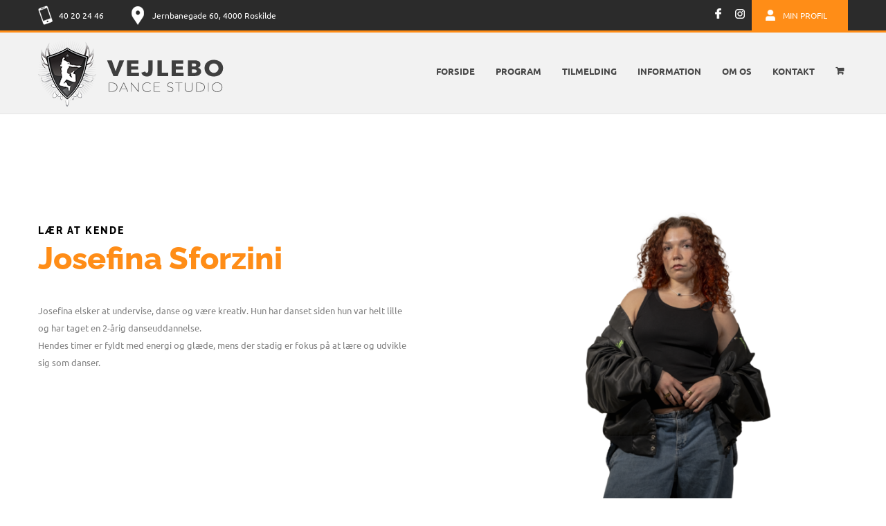

--- FILE ---
content_type: text/html; charset=UTF-8
request_url: https://www.vejlebodancestudio.dk/instuktorer/josefina-sforzini/
body_size: 18335
content:
<!DOCTYPE html>
<html class="avada-html-layout-wide avada-html-header-position-top" lang="da-DK" prefix="og: http://ogp.me/ns# fb: http://ogp.me/ns/fb#">
<head>
	<meta http-equiv="X-UA-Compatible" content="IE=edge" />
	<meta http-equiv="Content-Type" content="text/html; charset=utf-8"/>
	<meta name="viewport" content="width=device-width, initial-scale=1" />
	<meta name='robots' content='index, follow, max-image-preview:large, max-snippet:-1, max-video-preview:-1' />
	<style>img:is([sizes="auto" i], [sizes^="auto," i]) { contain-intrinsic-size: 3000px 1500px }</style>
	
	<!-- This site is optimized with the Yoast SEO plugin v22.8 - https://yoast.com/wordpress/plugins/seo/ -->
	<title>Josefina Sforzini - Vejlebo dance studio</title>
	<link rel="canonical" href="https://www.vejlebodancestudio.dk/instuktorer/josefina-sforzini/" />
	<meta property="og:locale" content="da_DK" />
	<meta property="og:type" content="article" />
	<meta property="og:title" content="Josefina Sforzini - Vejlebo dance studio" />
	<meta property="og:description" content="Josefina Sforzini underviser i Vis indkøbskurv Vælg muligheder Detaljer Hip Hop Fra: DKK&nbsp;420,00 / måned for 10 måneder Vis indkøbskurv Vælg muligheder Detaljer Hip Hop Fra: DKK&nbsp;420,00 / måned for 10 måneder Vis indkøbskurv Vælg muligheder Detaljer Mini børn dance Fra: DKK&nbsp;210,00 / måned for 10 måneder Vis indkøbskurv Vælg muligheder Detaljer Beskyttet: The Kidz [&hellip;]" />
	<meta property="og:url" content="https://www.vejlebodancestudio.dk/instuktorer/josefina-sforzini/" />
	<meta property="og:site_name" content="Vejlebo dance studio" />
	<meta property="article:modified_time" content="2023-08-21T10:01:31+00:00" />
	<meta name="twitter:label1" content="Estimeret læsetid" />
	<meta name="twitter:data1" content="2 minutter" />
	<script type="application/ld+json" class="yoast-schema-graph">{"@context":"https://schema.org","@graph":[{"@type":"WebPage","@id":"https://www.vejlebodancestudio.dk/instuktorer/josefina-sforzini/","url":"https://www.vejlebodancestudio.dk/instuktorer/josefina-sforzini/","name":"Josefina Sforzini - Vejlebo dance studio","isPartOf":{"@id":"https://www.vejlebodancestudio.dk/#website"},"datePublished":"2020-06-22T09:27:10+00:00","dateModified":"2023-08-21T10:01:31+00:00","breadcrumb":{"@id":"https://www.vejlebodancestudio.dk/instuktorer/josefina-sforzini/#breadcrumb"},"inLanguage":"da-DK","potentialAction":[{"@type":"ReadAction","target":["https://www.vejlebodancestudio.dk/instuktorer/josefina-sforzini/"]}]},{"@type":"BreadcrumbList","@id":"https://www.vejlebodancestudio.dk/instuktorer/josefina-sforzini/#breadcrumb","itemListElement":[{"@type":"ListItem","position":1,"name":"Home","item":"https://www.vejlebodancestudio.dk/"},{"@type":"ListItem","position":2,"name":"Instruktører","item":"https://www.vejlebodancestudio.dk/instuktorer/"},{"@type":"ListItem","position":3,"name":"Josefina Sforzini"}]},{"@type":"WebSite","@id":"https://www.vejlebodancestudio.dk/#website","url":"https://www.vejlebodancestudio.dk/","name":"Vejlebo dance studio","description":"","potentialAction":[{"@type":"SearchAction","target":{"@type":"EntryPoint","urlTemplate":"https://www.vejlebodancestudio.dk/?s={search_term_string}"},"query-input":"required name=search_term_string"}],"inLanguage":"da-DK"}]}</script>
	<!-- / Yoast SEO plugin. -->


<link rel='dns-prefetch' href='//maxcdn.bootstrapcdn.com' />
<link rel='dns-prefetch' href='//fonts.googleapis.com' />
<link rel='dns-prefetch' href='//fonts.gstatic.com' />
<link rel="alternate" type="application/rss+xml" title="Vejlebo dance studio &raquo; Feed" href="https://www.vejlebodancestudio.dk/feed/" />
<link rel="alternate" type="application/rss+xml" title="Vejlebo dance studio &raquo;-kommentar-feed" href="https://www.vejlebodancestudio.dk/comments/feed/" />
		
		
		
									<meta name="description" content="Lær at kende

Josefina Sforzini


Josefina elsker at undervise, danse og være kreativ. Hun har danset siden hun var helt lille og har taget en 2-årig danseuddannelse.
Hendes timer er fyldt med energi og glæde, mens der stadig"/>
				
		<meta property="og:locale" content="da_DK"/>
		<meta property="og:type" content="article"/>
		<meta property="og:site_name" content="Vejlebo dance studio"/>
		<meta property="og:title" content="Josefina Sforzini - Vejlebo dance studio"/>
				<meta property="og:description" content="Lær at kende

Josefina Sforzini


Josefina elsker at undervise, danse og være kreativ. Hun har danset siden hun var helt lille og har taget en 2-årig danseuddannelse.
Hendes timer er fyldt med energi og glæde, mens der stadig"/>
				<meta property="og:url" content="https://www.vejlebodancestudio.dk/instuktorer/josefina-sforzini/"/>
													<meta property="article:modified_time" content="2023-08-21T10:01:31+01:00"/>
											<meta property="og:image" content="https://www.vejlebodancestudio.dk/wp-content/uploads/2017/05/logo-1.png"/>
		<meta property="og:image:width" content="268"/>
		<meta property="og:image:height" content="97"/>
		<meta property="og:image:type" content="image/png"/>
						<!-- This site uses the Google Analytics by MonsterInsights plugin v9.6.0 - Using Analytics tracking - https://www.monsterinsights.com/ -->
		<!-- Note: MonsterInsights is not currently configured on this site. The site owner needs to authenticate with Google Analytics in the MonsterInsights settings panel. -->
					<!-- No tracking code set -->
				<!-- / Google Analytics by MonsterInsights -->
		<script type="text/javascript">
/* <![CDATA[ */
window._wpemojiSettings = {"baseUrl":"https:\/\/s.w.org\/images\/core\/emoji\/16.0.1\/72x72\/","ext":".png","svgUrl":"https:\/\/s.w.org\/images\/core\/emoji\/16.0.1\/svg\/","svgExt":".svg","source":{"concatemoji":"https:\/\/www.vejlebodancestudio.dk\/wp-includes\/js\/wp-emoji-release.min.js?ver=6.8.3"}};
/*! This file is auto-generated */
!function(s,n){var o,i,e;function c(e){try{var t={supportTests:e,timestamp:(new Date).valueOf()};sessionStorage.setItem(o,JSON.stringify(t))}catch(e){}}function p(e,t,n){e.clearRect(0,0,e.canvas.width,e.canvas.height),e.fillText(t,0,0);var t=new Uint32Array(e.getImageData(0,0,e.canvas.width,e.canvas.height).data),a=(e.clearRect(0,0,e.canvas.width,e.canvas.height),e.fillText(n,0,0),new Uint32Array(e.getImageData(0,0,e.canvas.width,e.canvas.height).data));return t.every(function(e,t){return e===a[t]})}function u(e,t){e.clearRect(0,0,e.canvas.width,e.canvas.height),e.fillText(t,0,0);for(var n=e.getImageData(16,16,1,1),a=0;a<n.data.length;a++)if(0!==n.data[a])return!1;return!0}function f(e,t,n,a){switch(t){case"flag":return n(e,"\ud83c\udff3\ufe0f\u200d\u26a7\ufe0f","\ud83c\udff3\ufe0f\u200b\u26a7\ufe0f")?!1:!n(e,"\ud83c\udde8\ud83c\uddf6","\ud83c\udde8\u200b\ud83c\uddf6")&&!n(e,"\ud83c\udff4\udb40\udc67\udb40\udc62\udb40\udc65\udb40\udc6e\udb40\udc67\udb40\udc7f","\ud83c\udff4\u200b\udb40\udc67\u200b\udb40\udc62\u200b\udb40\udc65\u200b\udb40\udc6e\u200b\udb40\udc67\u200b\udb40\udc7f");case"emoji":return!a(e,"\ud83e\udedf")}return!1}function g(e,t,n,a){var r="undefined"!=typeof WorkerGlobalScope&&self instanceof WorkerGlobalScope?new OffscreenCanvas(300,150):s.createElement("canvas"),o=r.getContext("2d",{willReadFrequently:!0}),i=(o.textBaseline="top",o.font="600 32px Arial",{});return e.forEach(function(e){i[e]=t(o,e,n,a)}),i}function t(e){var t=s.createElement("script");t.src=e,t.defer=!0,s.head.appendChild(t)}"undefined"!=typeof Promise&&(o="wpEmojiSettingsSupports",i=["flag","emoji"],n.supports={everything:!0,everythingExceptFlag:!0},e=new Promise(function(e){s.addEventListener("DOMContentLoaded",e,{once:!0})}),new Promise(function(t){var n=function(){try{var e=JSON.parse(sessionStorage.getItem(o));if("object"==typeof e&&"number"==typeof e.timestamp&&(new Date).valueOf()<e.timestamp+604800&&"object"==typeof e.supportTests)return e.supportTests}catch(e){}return null}();if(!n){if("undefined"!=typeof Worker&&"undefined"!=typeof OffscreenCanvas&&"undefined"!=typeof URL&&URL.createObjectURL&&"undefined"!=typeof Blob)try{var e="postMessage("+g.toString()+"("+[JSON.stringify(i),f.toString(),p.toString(),u.toString()].join(",")+"));",a=new Blob([e],{type:"text/javascript"}),r=new Worker(URL.createObjectURL(a),{name:"wpTestEmojiSupports"});return void(r.onmessage=function(e){c(n=e.data),r.terminate(),t(n)})}catch(e){}c(n=g(i,f,p,u))}t(n)}).then(function(e){for(var t in e)n.supports[t]=e[t],n.supports.everything=n.supports.everything&&n.supports[t],"flag"!==t&&(n.supports.everythingExceptFlag=n.supports.everythingExceptFlag&&n.supports[t]);n.supports.everythingExceptFlag=n.supports.everythingExceptFlag&&!n.supports.flag,n.DOMReady=!1,n.readyCallback=function(){n.DOMReady=!0}}).then(function(){return e}).then(function(){var e;n.supports.everything||(n.readyCallback(),(e=n.source||{}).concatemoji?t(e.concatemoji):e.wpemoji&&e.twemoji&&(t(e.twemoji),t(e.wpemoji)))}))}((window,document),window._wpemojiSettings);
/* ]]> */
</script>
<link rel='stylesheet' id='wc-blocks-integration-css' href='https://www.vejlebodancestudio.dk/wp-content/plugins/woocommerce-subscriptions/vendor/woocommerce/subscriptions-core/build/index.css?ver=7.2.0' type='text/css' media='all' />
<link rel='stylesheet' id='sbi_styles-css' href='https://www.vejlebodancestudio.dk/wp-content/plugins/instagram-feed/css/sbi-styles.min.css?ver=6.9.1' type='text/css' media='all' />
<style id='wp-emoji-styles-inline-css' type='text/css'>

	img.wp-smiley, img.emoji {
		display: inline !important;
		border: none !important;
		box-shadow: none !important;
		height: 1em !important;
		width: 1em !important;
		margin: 0 0.07em !important;
		vertical-align: -0.1em !important;
		background: none !important;
		padding: 0 !important;
	}
</style>
<link rel='stylesheet' id='ctf_styles-css' href='https://www.vejlebodancestudio.dk/wp-content/plugins/custom-twitter-feeds/css/ctf-styles.min.css?ver=2.3.1' type='text/css' media='all' />
<link rel='stylesheet' id='fc-form-css-css' href='https://www.vejlebodancestudio.dk/wp-content/plugins/formcraft3/assets/css/form.min.css?ver=3.2.26' type='text/css' media='all' />
<style id='woocommerce-inline-inline-css' type='text/css'>
.woocommerce form .form-row .required { visibility: visible; }
</style>
<link rel='stylesheet' id='cff-css' href='https://www.vejlebodancestudio.dk/wp-content/plugins/custom-facebook-feed/assets/css/cff-style.min.css?ver=4.3.2' type='text/css' media='all' />
<link rel='stylesheet' id='sb-font-awesome-css' href='https://maxcdn.bootstrapcdn.com/font-awesome/4.7.0/css/font-awesome.min.css?ver=6.8.3' type='text/css' media='all' />
<link rel='stylesheet' id='brands-styles-css' href='https://www.vejlebodancestudio.dk/wp-content/plugins/woocommerce/assets/css/brands.css?ver=9.9.5' type='text/css' media='all' />
<link rel='stylesheet' id='custom-style-css' href='https://www.vejlebodancestudio.dk/wp-content/themes/Avada-Child-Theme/custom.css?ver=6.8.3' type='text/css' media='all' />
<link rel='stylesheet' id='google-fonts-css' href='https://fonts.googleapis.com/css2?family=Lobster&#038;display=swap&#038;ver=6.8.3' type='text/css' media='all' />
<link rel='stylesheet' id='google-fonts-preconnect-css' href='https://fonts.googleapis.com/?ver=6.8.3' type='text/css' media='all' />
<link rel='stylesheet' id='google-fonts-preconnect2-css' href='https://fonts.gstatic.com?ver=6.8.3' type='text/css' media='all' />
<link rel='stylesheet' id='fusion-dynamic-css-css' href='https://www.vejlebodancestudio.dk/wp-content/uploads/fusion-styles/c929fdf5625262bf76fa2cc3b271f594.min.css?ver=3.11.9' type='text/css' media='all' />
<script type="text/javascript" src="https://www.vejlebodancestudio.dk/wp-includes/js/jquery/jquery.min.js?ver=3.7.1" id="jquery-core-js"></script>
<script type="text/javascript" src="https://www.vejlebodancestudio.dk/wp-includes/js/jquery/jquery-migrate.min.js?ver=3.4.1" id="jquery-migrate-js"></script>
<script type="text/javascript" src="https://www.vejlebodancestudio.dk/wp-content/plugins/revslider/public/assets/js/jquery.themepunch.tools.min.js?ver=5.4.8.3" id="tp-tools-js"></script>
<script type="text/javascript" src="https://www.vejlebodancestudio.dk/wp-content/plugins/revslider/public/assets/js/jquery.themepunch.revolution.min.js?ver=5.4.8.3" id="revmin-js"></script>
<script type="text/javascript" src="https://www.vejlebodancestudio.dk/wp-content/plugins/woocommerce/assets/js/jquery-blockui/jquery.blockUI.min.js?ver=2.7.0-wc.9.9.5" id="jquery-blockui-js" data-wp-strategy="defer"></script>
<script type="text/javascript" id="wc-add-to-cart-js-extra">
/* <![CDATA[ */
var wc_add_to_cart_params = {"ajax_url":"\/wp-admin\/admin-ajax.php","wc_ajax_url":"\/?wc-ajax=%%endpoint%%","i18n_view_cart":"Se kurv","cart_url":"https:\/\/www.vejlebodancestudio.dk\/cart\/","is_cart":"","cart_redirect_after_add":"no"};
/* ]]> */
</script>
<script type="text/javascript" src="https://www.vejlebodancestudio.dk/wp-content/plugins/woocommerce/assets/js/frontend/add-to-cart.min.js?ver=9.9.5" id="wc-add-to-cart-js" defer="defer" data-wp-strategy="defer"></script>
<script type="text/javascript" src="https://www.vejlebodancestudio.dk/wp-content/plugins/woocommerce/assets/js/js-cookie/js.cookie.min.js?ver=2.1.4-wc.9.9.5" id="js-cookie-js" data-wp-strategy="defer"></script>
<script type="text/javascript" id="woocommerce-js-extra">
/* <![CDATA[ */
var woocommerce_params = {"ajax_url":"\/wp-admin\/admin-ajax.php","wc_ajax_url":"\/?wc-ajax=%%endpoint%%","i18n_password_show":"Show password","i18n_password_hide":"Hide password"};
/* ]]> */
</script>
<script type="text/javascript" src="https://www.vejlebodancestudio.dk/wp-content/plugins/woocommerce/assets/js/frontend/woocommerce.min.js?ver=9.9.5" id="woocommerce-js" data-wp-strategy="defer"></script>
<script type="text/javascript" id="wc_additional_fees_script-js-extra">
/* <![CDATA[ */
var add_fee_vars = {"add_fee_ajaxurl":"https:\/\/www.vejlebodancestudio.dk\/wp-admin\/admin-ajax.php","add_fee_nonce":"b0e6d1560d","add_fee_loader":"https:\/\/www.vejlebodancestudio.dk\/wp-content\/plugins\/woocommerce-additional-fees\/images\/loading.gif","alert_ajax_error":"An internal server error occured in processing a request. Please try again or contact us. Thank you. "};
/* ]]> */
</script>
<script type="text/javascript" src="https://www.vejlebodancestudio.dk/wp-content/plugins/woocommerce-additional-fees/js/wc_additional_fees.js?ver=6.8.3" id="wc_additional_fees_script-js"></script>
<link rel="https://api.w.org/" href="https://www.vejlebodancestudio.dk/wp-json/" /><link rel="alternate" title="JSON" type="application/json" href="https://www.vejlebodancestudio.dk/wp-json/wp/v2/pages/89562" /><link rel="EditURI" type="application/rsd+xml" title="RSD" href="https://www.vejlebodancestudio.dk/xmlrpc.php?rsd" />
<link rel='shortlink' href='https://www.vejlebodancestudio.dk/?p=89562' />
<link rel="alternate" title="oEmbed (JSON)" type="application/json+oembed" href="https://www.vejlebodancestudio.dk/wp-json/oembed/1.0/embed?url=https%3A%2F%2Fwww.vejlebodancestudio.dk%2Finstuktorer%2Fjosefina-sforzini%2F" />
<link rel="alternate" title="oEmbed (XML)" type="text/xml+oembed" href="https://www.vejlebodancestudio.dk/wp-json/oembed/1.0/embed?url=https%3A%2F%2Fwww.vejlebodancestudio.dk%2Finstuktorer%2Fjosefina-sforzini%2F&#038;format=xml" />
	<style type="text/css">
		/* IOSG */
.woocommerce .mouter,
.woocommerce-page .mouter {
	background-color: #FFF;
}
.woocommerce .variations .label,
.woocommerce .variations .value {
	display: block;
}
.woocommerce a.reset_variations,
.woocommerce a.reset_variations:link {
	padding: 0px;
	margin: 10px 0px;
	display: inline-block;
}
#pa_abonnement {
	float: none;
}
.woocommerce .stock {
	padding-top: 15px;
}
.woocommerce div.product .product_title {
	margin-left: 0px;
}

.woocommerce-page label {
	float: none;
	width: auto;
}

.woocommerce-page input[type="text"],
.woocommerce-page input[type="email"],
.woocommerce-page input[type="password"],
.woocommerce-page textarea {
	padding: 5px;
	border: 1px solid #91C1CB;
}

body.woocommerce #payment .terms, 
body.woocommerce-page #payment .terms {
	text-align: left;
	position: relative;
	padding-left: 25px;
}

.woocommerce #payment .terms a, 
.woocommerce-page #payment .terms a {
	display: inline;
	padding: 0px;
}

.woocommerce #payment .terms input, 
.woocommerce-page #payment .terms input {
	position: absolute;
	left: 0px;
	top: 10px;
}

.woocommerce #payment #place_order, 
.woocommerce-page #payment #place_order {
	z-index: 100;
}

body.woocommerce .related ul li.product, body.woocommerce .related ul.products li.product,
body.woocommerce .upsells.products ul li.product, body.woocommerce .upsells.products ul.products li.product,
body.woocommerce-page .related ul li.product, body.woocommerce-page .related ul.products li.product,
body.woocommerce-page .upsells.products ul li.product, body.woocommerce-page .upsells.products ul.products li.product {
    width: 24%;
}

.woocommerce td.product-name dl.variation dd {
	margin-left: 0px;
}
.shop_table a,
.shop_table a:link {
	padding: 0px;
}

.content .program-list a,
.content .program-list a:link {
	display: inline;
	padding: 0px;
}

.content .program-list td {
	padding: 10px 5px;
}
.content .program-list th {
	text-align: left;
}

.payment-box {
	color: #FFF;
	font-size: 14px;
	padding: 2em 20px 0px 20px;
}
.payment-box strong {
	display: block;
	margin-bottom: 0.5em;
}
.payment-box img {
	background-color: #FFF;
}
.payment-box a {
	color: #FFF;
	margin-top: 0.5em;
	display: block;
}

.woocommerce span.onsale {
	display: none;	
}

.variations_form.cart {
	background: #eee;
	margin-top: 1em;
	padding: 1em;
	border--webkit-border-radius: 5px;
	-moz-border-radius: 5px;
	border-radius: 5px;
}

.postid-33301 .single_variation {
	display: none;
}

.wcs_discount {
    display:  block;
    font-style: italic;
    margin-top:  0.5em;
}

.program-list .btn {
	background-color: #2b2b2b;
border: 1px solid #7f7f7f;
display: block;
text-align: center;
padding: 0.5em;
color: #FFF;
border--webkit-border-radius: 10px;
-moz-border-radius: 10px;
border-radius: 10px;
}
	.program-list .btn:hover {
		background: #c3a274;
	}

        .program-list .btn-waitinglist {
            background-color: #aaa;
        }
	</style>
	<style type="text/css" id="css-fb-visibility">@media screen and (max-width: 640px){.fusion-no-small-visibility{display:none !important;}body .sm-text-align-center{text-align:center !important;}body .sm-text-align-left{text-align:left !important;}body .sm-text-align-right{text-align:right !important;}body .sm-flex-align-center{justify-content:center !important;}body .sm-flex-align-flex-start{justify-content:flex-start !important;}body .sm-flex-align-flex-end{justify-content:flex-end !important;}body .sm-mx-auto{margin-left:auto !important;margin-right:auto !important;}body .sm-ml-auto{margin-left:auto !important;}body .sm-mr-auto{margin-right:auto !important;}body .fusion-absolute-position-small{position:absolute;top:auto;width:100%;}.awb-sticky.awb-sticky-small{ position: sticky; top: var(--awb-sticky-offset,0); }}@media screen and (min-width: 641px) and (max-width: 1024px){.fusion-no-medium-visibility{display:none !important;}body .md-text-align-center{text-align:center !important;}body .md-text-align-left{text-align:left !important;}body .md-text-align-right{text-align:right !important;}body .md-flex-align-center{justify-content:center !important;}body .md-flex-align-flex-start{justify-content:flex-start !important;}body .md-flex-align-flex-end{justify-content:flex-end !important;}body .md-mx-auto{margin-left:auto !important;margin-right:auto !important;}body .md-ml-auto{margin-left:auto !important;}body .md-mr-auto{margin-right:auto !important;}body .fusion-absolute-position-medium{position:absolute;top:auto;width:100%;}.awb-sticky.awb-sticky-medium{ position: sticky; top: var(--awb-sticky-offset,0); }}@media screen and (min-width: 1025px){.fusion-no-large-visibility{display:none !important;}body .lg-text-align-center{text-align:center !important;}body .lg-text-align-left{text-align:left !important;}body .lg-text-align-right{text-align:right !important;}body .lg-flex-align-center{justify-content:center !important;}body .lg-flex-align-flex-start{justify-content:flex-start !important;}body .lg-flex-align-flex-end{justify-content:flex-end !important;}body .lg-mx-auto{margin-left:auto !important;margin-right:auto !important;}body .lg-ml-auto{margin-left:auto !important;}body .lg-mr-auto{margin-right:auto !important;}body .fusion-absolute-position-large{position:absolute;top:auto;width:100%;}.awb-sticky.awb-sticky-large{ position: sticky; top: var(--awb-sticky-offset,0); }}</style>	<noscript><style>.woocommerce-product-gallery{ opacity: 1 !important; }</style></noscript>
	<meta name="generator" content="Powered by Slider Revolution 5.4.8.3 - responsive, Mobile-Friendly Slider Plugin for WordPress with comfortable drag and drop interface." />
<script type="text/javascript">function setREVStartSize(e){									
						try{ e.c=jQuery(e.c);var i=jQuery(window).width(),t=9999,r=0,n=0,l=0,f=0,s=0,h=0;
							if(e.responsiveLevels&&(jQuery.each(e.responsiveLevels,function(e,f){f>i&&(t=r=f,l=e),i>f&&f>r&&(r=f,n=e)}),t>r&&(l=n)),f=e.gridheight[l]||e.gridheight[0]||e.gridheight,s=e.gridwidth[l]||e.gridwidth[0]||e.gridwidth,h=i/s,h=h>1?1:h,f=Math.round(h*f),"fullscreen"==e.sliderLayout){var u=(e.c.width(),jQuery(window).height());if(void 0!=e.fullScreenOffsetContainer){var c=e.fullScreenOffsetContainer.split(",");if (c) jQuery.each(c,function(e,i){u=jQuery(i).length>0?u-jQuery(i).outerHeight(!0):u}),e.fullScreenOffset.split("%").length>1&&void 0!=e.fullScreenOffset&&e.fullScreenOffset.length>0?u-=jQuery(window).height()*parseInt(e.fullScreenOffset,0)/100:void 0!=e.fullScreenOffset&&e.fullScreenOffset.length>0&&(u-=parseInt(e.fullScreenOffset,0))}f=u}else void 0!=e.minHeight&&f<e.minHeight&&(f=e.minHeight);e.c.closest(".rev_slider_wrapper").css({height:f})					
						}catch(d){console.log("Failure at Presize of Slider:"+d)}						
					};</script>
		<style type="text/css" id="wp-custom-css">
			.woocommerce-cart .cart_totals .shop_table tbody > tr.fee:nth-child(3) {
	display: none;
}

.checkout .shop_table tfoot tr.fee:nth-child(3) {
	display: none;
}

body .rev_slider .tp-mask-wrap .tp-caption:not(.rev-btn) {
	text-shadow: 2px 2px 3px rgba(0, 0, 0, 0.9);
}

#front_page_mobile_video_bg .fullwidth-video video{
	width: 100%;
	height: 100%;
}

main#main .teamdesign #new-waitinglist-form input {
	margin-left: auto;
	margin-right: auto;
}

form {
	margin-right: 20px;
}

main#main .teamdesign .fusion-builder-row-1 {
	background-color: var(--awb-background-color);
}

main#main .teamdesign #passwordContainer > h4 {
	color: white;
}

main#main .teamdesign .post-password-form > p > input[type="submit"] {
	border-color: transparent;
}

@media screen and (min-width: 834px) {
		main#main .teamdesign .post-password-form > p > input[type="submit"] {
		margin-top: 0;
	}
}		</style>
				<script type="text/javascript">
			var doc = document.documentElement;
			doc.setAttribute( 'data-useragent', navigator.userAgent );
		</script>
		<!-- WooCommerce Colors -->
<style type="text/css">
p.demo_store{background-color:#da4481;color:#fff;}.woocommerce small.note{color:#777;}.woocommerce .woocommerce-breadcrumb{color:#777;}.woocommerce .woocommerce-breadcrumb a{color:#777;}.woocommerce div.product span.price,.woocommerce div.product p.price{color:#2b2b2b;}.woocommerce div.product .stock{color:#2b2b2b;}.woocommerce div.product .woocommerce-tabs ul.tabs li{border:1px solid #d3ced3;background-color:#ebe9eb;}.woocommerce div.product .woocommerce-tabs ul.tabs li a{color:#515151;}.woocommerce div.product .woocommerce-tabs ul.tabs li a:hover{color:#6b6b6b;}.woocommerce div.product .woocommerce-tabs ul.tabs li.active{background:#fff;border-bottom-color:#fff;}.woocommerce div.product .woocommerce-tabs ul.tabs li.active:before{box-shadow:2px 2px 0 #fff;}.woocommerce div.product .woocommerce-tabs ul.tabs li.active:after{box-shadow:-2px 2px 0 #fff;}.woocommerce div.product .woocommerce-tabs ul.tabs li:before,.woocommerce div.product .woocommerce-tabs ul.tabs li:after{border:1px solid #d3ced3;position:absolute;bottom:-1px;width:5px;height:5px;content:" ";}.woocommerce div.product .woocommerce-tabs ul.tabs li:before{left:-6px;-webkit-border-bottom-right-radius:4px;-moz-border-bottom-right-radius:4px;border-bottom-right-radius:4px;border-width:0 1px 1px 0;box-shadow:2px 2px 0 #ebe9eb;}.woocommerce div.product .woocommerce-tabs ul.tabs li:after{right:-6px;-webkit-border-bottom-left-radius:4px;-moz-border-bottom-left-radius:4px;border-bottom-left-radius:4px;border-width:0 0 1px 1px;box-shadow:-2px 2px 0 #ebe9eb;}.woocommerce div.product .woocommerce-tabs ul.tabs:before{border-bottom:1px solid #d3ced3;}.woocommerce span.onsale{background-color:#2b2b2b;color:#c4c4c4;}.woocommerce ul.products li.product .price{color:#2b2b2b;}.woocommerce ul.products li.product .price .from{color:rgba(43, 43, 43, 0.5);}.woocommerce nav.woocommerce-pagination ul{border:1px solid #d3ced3;}.woocommerce nav.woocommerce-pagination ul li{border-right:1px solid #d3ced3;}.woocommerce nav.woocommerce-pagination ul li span.current,.woocommerce nav.woocommerce-pagination ul li a:hover,.woocommerce nav.woocommerce-pagination ul li a:focus{background:#ebe9eb;color:#8a7e8a;}.woocommerce a.button,.woocommerce button.button,.woocommerce input.button,.woocommerce #respond input#submit{color:#515151;background-color:#ebe9eb;}.woocommerce a.button:hover,.woocommerce button.button:hover,.woocommerce input.button:hover,.woocommerce #respond input#submit:hover{background-color:#dad8da;color:#515151;}.woocommerce a.button.alt,.woocommerce button.button.alt,.woocommerce input.button.alt,.woocommerce #respond input#submit.alt{background-color:#da4481;color:#fff;}.woocommerce a.button.alt:hover,.woocommerce button.button.alt:hover,.woocommerce input.button.alt:hover,.woocommerce #respond input#submit.alt:hover{background-color:#c93370;color:#fff;}.woocommerce a.button.alt.disabled,.woocommerce button.button.alt.disabled,.woocommerce input.button.alt.disabled,.woocommerce #respond input#submit.alt.disabled,.woocommerce a.button.alt:disabled,.woocommerce button.button.alt:disabled,.woocommerce input.button.alt:disabled,.woocommerce #respond input#submit.alt:disabled,.woocommerce a.button.alt:disabled[disabled],.woocommerce button.button.alt:disabled[disabled],.woocommerce input.button.alt:disabled[disabled],.woocommerce #respond input#submit.alt:disabled[disabled],.woocommerce a.button.alt.disabled:hover,.woocommerce button.button.alt.disabled:hover,.woocommerce input.button.alt.disabled:hover,.woocommerce #respond input#submit.alt.disabled:hover,.woocommerce a.button.alt:disabled:hover,.woocommerce button.button.alt:disabled:hover,.woocommerce input.button.alt:disabled:hover,.woocommerce #respond input#submit.alt:disabled:hover,.woocommerce a.button.alt:disabled[disabled]:hover,.woocommerce button.button.alt:disabled[disabled]:hover,.woocommerce input.button.alt:disabled[disabled]:hover,.woocommerce #respond input#submit.alt:disabled[disabled]:hover{background-color:#da4481;color:#fff;}.woocommerce a.button:disabled:hover,.woocommerce button.button:disabled:hover,.woocommerce input.button:disabled:hover,.woocommerce #respond input#submit:disabled:hover,.woocommerce a.button.disabled:hover,.woocommerce button.button.disabled:hover,.woocommerce input.button.disabled:hover,.woocommerce #respond input#submit.disabled:hover,.woocommerce a.button:disabled[disabled]:hover,.woocommerce button.button:disabled[disabled]:hover,.woocommerce input.button:disabled[disabled]:hover,.woocommerce #respond input#submit:disabled[disabled]:hover{background-color:#ebe9eb;}.woocommerce #reviews h2 small{color:#777;}.woocommerce #reviews h2 small a{color:#777;}.woocommerce #reviews #comments ol.commentlist li .meta{color:#777;}.woocommerce #reviews #comments ol.commentlist li img.avatar{background:#ebe9eb;border:1px solid #e4e1e4;}.woocommerce #reviews #comments ol.commentlist li .comment-text{border:1px solid #e4e1e4;}.woocommerce #reviews #comments ol.commentlist #respond{border:1px solid #e4e1e4;}.woocommerce .star-rating:before{color:#d3ced3;}.woocommerce.widget_shopping_cart .total,.woocommerce .widget_shopping_cart .total{border-top:3px double #ebe9eb;}.woocommerce form.login,.woocommerce form.checkout_coupon,.woocommerce form.register{border:1px solid #d3ced3;}.woocommerce .order_details li{border-right:1px dashed #d3ced3;}.woocommerce .widget_price_filter .ui-slider .ui-slider-handle{background-color:#da4481;}.woocommerce .widget_price_filter .ui-slider .ui-slider-range{background-color:#da4481;}.woocommerce .widget_price_filter .price_slider_wrapper .ui-widget-content{background-color:#96003d;}.woocommerce-cart table.cart td.actions .coupon .input-text{border:1px solid #d3ced3;}.woocommerce-cart .cart-collaterals .cart_totals p small{color:#777;}.woocommerce-cart .cart-collaterals .cart_totals table small{color:#777;}.woocommerce-cart .cart-collaterals .cart_totals .discount td{color:#2b2b2b;}.woocommerce-cart .cart-collaterals .cart_totals tr td,.woocommerce-cart .cart-collaterals .cart_totals tr th{border-top:1px solid #ebe9eb;}.woocommerce-checkout .checkout .create-account small{color:#777;}.woocommerce-checkout #payment{background:#ebe9eb;}.woocommerce-checkout #payment ul.payment_methods{border-bottom:1px solid #d3ced3;}.woocommerce-checkout #payment div.payment_box{background-color:#dfdcdf;color:#515151;}.woocommerce-checkout #payment div.payment_box input.input-text,.woocommerce-checkout #payment div.payment_box textarea{border-color:#c7c1c7;border-top-color:#bab4ba;}.woocommerce-checkout #payment div.payment_box ::-webkit-input-placeholder{color:#bab4ba;}.woocommerce-checkout #payment div.payment_box :-moz-placeholder{color:#bab4ba;}.woocommerce-checkout #payment div.payment_box :-ms-input-placeholder{color:#bab4ba;}.woocommerce-checkout #payment div.payment_box span.help{color:#777;}.woocommerce-checkout #payment div.payment_box:after{content:"";display:block;border:8px solid #dfdcdf;border-right-color:transparent;border-left-color:transparent;border-top-color:transparent;position:absolute;top:-3px;left:0;margin:-1em 0 0 2em;}
</style>
<!--/WooCommerce Colors-->

	<meta name="theme-color" content="#da4481" /></head>

<body class="wp-singular page-template-default page page-id-89562 page-child parent-pageid-77 wp-theme-Avada wp-child-theme-Avada-Child-Theme theme-Avada woocommerce-no-js fusion-image-hovers fusion-pagination-sizing fusion-button_type-flat fusion-button_span-no fusion-button_gradient-linear avada-image-rollover-circle-yes avada-image-rollover-yes avada-image-rollover-direction-left fusion-body ltr fusion-sticky-header no-mobile-slidingbar no-mobile-totop fusion-disable-outline fusion-sub-menu-fade mobile-logo-pos-left layout-wide-mode avada-has-boxed-modal-shadow-none layout-scroll-offset-full avada-has-zero-margin-offset-top fusion-top-header menu-text-align-center fusion-woo-product-design-classic fusion-woo-shop-page-columns-4 fusion-woo-related-columns-4 fusion-woo-archive-page-columns-4 avada-has-woo-gallery-disabled woo-sale-badge-circle woo-outofstock-badge-top_bar mobile-menu-design-modern fusion-show-pagination-text fusion-header-layout-v3 avada-responsive avada-footer-fx-none avada-menu-highlight-style-bar fusion-search-form-classic fusion-main-menu-search-overlay fusion-avatar-square avada-dropdown-styles avada-blog-layout-large avada-blog-archive-layout-large avada-header-shadow-no avada-menu-icon-position-left avada-has-megamenu-shadow avada-has-megamenu-item-divider avada-has-breadcrumb-mobile-hidden avada-has-titlebar-hide avada-has-pagination-padding avada-flyout-menu-direction-fade avada-ec-views-v1" data-awb-post-id="89562">
		<a class="skip-link screen-reader-text" href="#content">Skip to content</a>

	<div id="boxed-wrapper">
		
		<div id="wrapper" class="fusion-wrapper">
			<div id="home" style="position:relative;top:-1px;"></div>
							
					
			<header class="fusion-header-wrapper">
				<div class="fusion-header-v3 fusion-logo-alignment fusion-logo-left fusion-sticky-menu- fusion-sticky-logo- fusion-mobile-logo-1  fusion-mobile-menu-design-modern">
					
<div class="fusion-secondary-header">
	<div class="fusion-row">
					<div class="fusion-alignleft">
				<div class="fusion-contact-info"><span class="fusion-contact-info-phone-number"><div><a class="top-phone" href="tel:40 20 24 46">40 20 24 46</a><div class="top-addr">Jernbanegade 60, 4000 Roskilde</div><div class="top-right-container"><a class="fb-top" href="https://da-dk.facebook.com/Vejlebo-Dance-Studio-403748559668178/" target="_blank"><img src="/wp-content/uploads/2017/05/facebook.png"></a><a class="insta-top" href="https://www.instagram.com/vejlebodancestudio/"><img src="/wp-content/uploads/2017/05/instagram.png"></a><a class="profil-knap" href="/min-konto/">Min profil</a></div></div> </span></div>			</div>
					</div>
</div>
<div class="fusion-header-sticky-height"></div>
<div class="fusion-header">
	<div class="fusion-row">
					<div class="fusion-logo" data-margin-top="10px" data-margin-bottom="10px" data-margin-left="0px" data-margin-right="0px">
			<a class="fusion-logo-link"  href="https://www.vejlebodancestudio.dk/" >

						<!-- standard logo -->
			<img src="https://www.vejlebodancestudio.dk/wp-content/uploads/2017/05/logo-1.png" srcset="https://www.vejlebodancestudio.dk/wp-content/uploads/2017/05/logo-1.png 1x" width="268" height="97" alt="Vejlebo dance studio Logo" data-retina_logo_url="" class="fusion-standard-logo" />

											<!-- mobile logo -->
				<img src="https://www.vejlebodancestudio.dk/wp-content/uploads/2017/05/logo@half.png" srcset="https://www.vejlebodancestudio.dk/wp-content/uploads/2017/05/logo@half.png 1x" width="134" height="49" alt="Vejlebo dance studio Logo" data-retina_logo_url="" class="fusion-mobile-logo" />
			
					</a>
		</div>		<nav class="fusion-main-menu" aria-label="Main Menu"><div class="fusion-overlay-search">		<form role="search" class="searchform fusion-search-form  fusion-search-form-classic" method="get" action="https://www.vejlebodancestudio.dk/">
			<div class="fusion-search-form-content">

				
				<div class="fusion-search-field search-field">
					<label><span class="screen-reader-text">Søg efter:</span>
													<input type="search" value="" name="s" class="s" placeholder="Søg..." required aria-required="true" aria-label="Søg..."/>
											</label>
				</div>
				<div class="fusion-search-button search-button">
					<input type="submit" class="fusion-search-submit searchsubmit" aria-label="Søg" value="&#xf002;" />
									</div>

				
			</div>


			
		</form>
		<div class="fusion-search-spacer"></div><a href="#" role="button" aria-label="Close Search" class="fusion-close-search"></a></div><ul id="menu-main-menu" class="fusion-menu"><li  id="menu-item-99107"  class="menu-item menu-item-type-post_type menu-item-object-page menu-item-home menu-item-99107"  data-item-id="99107"><a  href="https://www.vejlebodancestudio.dk/" class="fusion-bar-highlight"><span class="menu-text">Forside</span></a></li><li  id="menu-item-42984"  class="menu-item menu-item-type-post_type menu-item-object-page menu-item-has-children menu-item-42984 fusion-dropdown-menu"  data-item-id="42984"><a  href="https://www.vejlebodancestudio.dk/program/" class="fusion-bar-highlight"><span class="menu-text">Program</span></a><ul class="sub-menu"><li  id="menu-item-111780"  class="menu-item menu-item-type-post_type menu-item-object-page menu-item-111780 fusion-dropdown-submenu" ><a  href="https://www.vejlebodancestudio.dk/program/" class="fusion-bar-highlight"><span>Program 2025/26</span></a></li><li  id="menu-item-95"  class="menu-item menu-item-type-post_type menu-item-object-page current-page-ancestor menu-item-95 fusion-dropdown-submenu" ><a  href="https://www.vejlebodancestudio.dk/instuktorer/" class="fusion-bar-highlight"><span>Instruktører</span></a></li><li  id="menu-item-111781"  class="menu-item menu-item-type-post_type menu-item-object-page menu-item-111781 fusion-dropdown-submenu" ><a  href="https://www.vejlebodancestudio.dk/information/afslutningsshow/" class="fusion-bar-highlight"><span>Afslutningsshow 2026</span></a></li></ul></li><li  id="menu-item-111783"  class="menu-item menu-item-type-post_type menu-item-object-page menu-item-has-children menu-item-111783 fusion-dropdown-menu"  data-item-id="111783"><a  href="https://www.vejlebodancestudio.dk/program/" class="fusion-bar-highlight"><span class="menu-text">Tilmelding</span></a><ul class="sub-menu"><li  id="menu-item-55472"  class="menu-item menu-item-type-post_type menu-item-object-page menu-item-55472 fusion-dropdown-submenu" ><a  href="https://www.vejlebodancestudio.dk/information/priser/" class="fusion-bar-highlight"><span>Priser sæson 2025/26</span></a></li><li  id="menu-item-55473"  class="menu-item menu-item-type-post_type menu-item-object-page menu-item-55473 fusion-dropdown-submenu" ><a  href="https://www.vejlebodancestudio.dk/information/betingelser/" class="fusion-bar-highlight"><span>Betingelser</span></a></li></ul></li><li  id="menu-item-55451"  class="menu-item menu-item-type-custom menu-item-object-custom menu-item-has-children menu-item-55451 fusion-dropdown-menu"  data-item-id="55451"><a  href="#" class="fusion-bar-highlight"><span class="menu-text">Information</span></a><ul class="sub-menu"><li  id="menu-item-55484"  class="menu-item menu-item-type-post_type menu-item-object-page menu-item-55484 fusion-dropdown-submenu" ><a  href="https://www.vejlebodancestudio.dk/information/saesonstart-og-slut/" class="fusion-bar-highlight"><span>Sæsonstart og slut</span></a></li><li  id="menu-item-55471"  class="menu-item menu-item-type-post_type menu-item-object-page menu-item-55471 fusion-dropdown-submenu" ><a  href="https://www.vejlebodancestudio.dk/information/ferie-lukkedage/" class="fusion-bar-highlight"><span>Ferie-lukkedage 25/26</span></a></li><li  id="menu-item-55470"  class="menu-item menu-item-type-post_type menu-item-object-page menu-item-55470 fusion-dropdown-submenu" ><a  href="https://www.vejlebodancestudio.dk/information/konkurrencehold/" class="fusion-bar-highlight"><span>Konkurrencehold 25/26</span></a></li><li  id="menu-item-94207"  class="menu-item menu-item-type-post_type menu-item-object-page menu-item-94207 fusion-dropdown-submenu" ><a  href="https://www.vejlebodancestudio.dk/information/afslutningsshow/" class="fusion-bar-highlight"><span>Afslutningsshow 2026</span></a></li><li  id="menu-item-60062"  class="menu-item menu-item-type-post_type menu-item-object-page menu-item-60062 fusion-dropdown-submenu" ><a  href="https://www.vejlebodancestudio.dk/nyhedsbrev/" class="fusion-bar-highlight"><span>Nyhedsbrev</span></a></li></ul></li><li  id="menu-item-83120"  class="menu-item menu-item-type-post_type menu-item-object-page menu-item-has-children menu-item-83120 fusion-dropdown-menu"  data-item-id="83120"><a  href="https://www.vejlebodancestudio.dk/information/om-os/" class="fusion-bar-highlight"><span class="menu-text">Om os</span></a><ul class="sub-menu"><li  id="menu-item-111782"  class="menu-item menu-item-type-post_type menu-item-object-page menu-item-111782 fusion-dropdown-submenu" ><a  href="https://www.vejlebodancestudio.dk/information/om-os/" class="fusion-bar-highlight"><span>Natacha og Gitte</span></a></li><li  id="menu-item-99351"  class="menu-item menu-item-type-post_type menu-item-object-page menu-item-99351 fusion-dropdown-submenu" ><a  href="https://www.vejlebodancestudio.dk/vores-historie/" class="fusion-bar-highlight"><span>Vores historie</span></a></li></ul></li><li  id="menu-item-104"  class="menu-item menu-item-type-post_type menu-item-object-page menu-item-104"  data-item-id="104"><a  href="https://www.vejlebodancestudio.dk/kontakt/" class="fusion-bar-highlight"><span class="menu-text">Kontakt</span></a></li><li class="fusion-custom-menu-item fusion-menu-cart fusion-main-menu-cart fusion-widget-cart-counter"><a class="fusion-main-menu-icon fusion-bar-highlight" href="https://www.vejlebodancestudio.dk/cart/"><span class="menu-text" aria-label="Vis indkøbskurv"></span></a></li></ul></nav>	<div class="fusion-mobile-menu-icons">
							<a href="#" class="fusion-icon awb-icon-bars" aria-label="Toggle mobile menu" aria-expanded="false"></a>
		
		
		
					<a href="https://www.vejlebodancestudio.dk/cart/" class="fusion-icon awb-icon-shopping-cart"  aria-label="Toggle mobile cart"></a>
			</div>

<nav class="fusion-mobile-nav-holder fusion-mobile-menu-text-align-left" aria-label="Main Menu Mobile"></nav>

					</div>
</div>
				</div>
				<div class="fusion-clearfix"></div>
			</header>
								
							<div id="sliders-container" class="fusion-slider-visibility">
					</div>
				
					
							
			
						<main id="main" class="clearfix ">
				<div class="fusion-row" style="">
<section id="content" style="width: 100%;">
					<div id="post-89562" class="post-89562 page type-page status-publish hentry">
			<span class="entry-title rich-snippet-hidden">Josefina Sforzini</span><span class="vcard rich-snippet-hidden"><span class="fn"><a href="https://www.vejlebodancestudio.dk/author/morten-dalgaard-johansen/" title="Indlæg af Morten Dalgaard Johansen" rel="author">Morten Dalgaard Johansen</a></span></span><span class="updated rich-snippet-hidden">2023-08-21T12:01:31+02:00</span>
			
			<div class="post-content">
				<div class="fusion-fullwidth fullwidth-box fusion-builder-row-3 nonhundred-percent-fullwidth non-hundred-percent-height-scrolling" style="--awb-border-radius-top-left:0px;--awb-border-radius-top-right:0px;--awb-border-radius-bottom-right:0px;--awb-border-radius-bottom-left:0px;--awb-padding-top:20px;--awb-padding-bottom:20px;--awb-flex-wrap:wrap;" ><div class="fusion-builder-row fusion-row"><div class="fusion-layout-column fusion_builder_column fusion-builder-column-2 fusion_builder_column_1_2 1_2 fusion-one-half fusion-column-first" style="--awb-padding-top:80px;--awb-bg-size:cover;width:50%;width:calc(50% - ( ( 100px ) * 0.5 ) );margin-right: 100px;"><div class="fusion-column-wrapper fusion-flex-column-wrapper-legacy"><div class="fusion-text fusion-text-1"><p style="font-family: 'Raleway', sans-serif; font-size: 14px; text-transform: uppercase; color: #000; letter-spacing: 2px; font-weight: 900; line-height: 16px; margin: 0; padding-bottom: 10px;">Lær at kende</p>
<h1>Josefina Sforzini</h1>
<div dir="auto">
<div>
<div>Josefina elsker at undervise, danse og være kreativ. Hun har danset siden hun var helt lille og har taget en 2-årig danseuddannelse.</div>
<div>Hendes timer er fyldt med energi og glæde, mens der stadig er fokus på at lære og udvikle sig som danser.</div>
</div>
</div>
</div><div class="fusion-clearfix"></div></div></div><div class="fusion-layout-column fusion_builder_column fusion-builder-column-3 fusion_builder_column_1_2 1_2 fusion-one-half fusion-column-last" style="--awb-bg-size:cover;width:50%;width:calc(50% - ( ( 100px ) * 0.5 ) );"><div class="fusion-column-wrapper fusion-flex-column-wrapper-legacy"><div class="fusion-image-element in-legacy-container" style="--awb-caption-title-font-family:var(--h2_typography-font-family);--awb-caption-title-font-weight:var(--h2_typography-font-weight);--awb-caption-title-font-style:var(--h2_typography-font-style);--awb-caption-title-size:var(--h2_typography-font-size);--awb-caption-title-transform:var(--h2_typography-text-transform);--awb-caption-title-line-height:var(--h2_typography-line-height);--awb-caption-title-letter-spacing:var(--h2_typography-letter-spacing);"><span class=" fusion-imageframe imageframe-none imageframe-1 hover-type-none fusion-animated" data-animationType="slideInRight" data-animationDuration="0.9" data-animationOffset="top-into-view"><img fetchpriority="high" decoding="async" width="719" height="1024" title="JOSEFINA SFORZINI-06" src="https://www.vejlebodancestudio.dk/wp-content/uploads/2023/08/josefina-sforzini-06-e1692612063865-719x1024.png" alt class="img-responsive wp-image-104508" srcset="https://www.vejlebodancestudio.dk/wp-content/uploads/2023/08/josefina-sforzini-06-e1692612063865-200x285.png 200w, https://www.vejlebodancestudio.dk/wp-content/uploads/2023/08/josefina-sforzini-06-e1692612063865-400x570.png 400w, https://www.vejlebodancestudio.dk/wp-content/uploads/2023/08/josefina-sforzini-06-e1692612063865-600x855.png 600w, https://www.vejlebodancestudio.dk/wp-content/uploads/2023/08/josefina-sforzini-06-e1692612063865-800x1140.png 800w, https://www.vejlebodancestudio.dk/wp-content/uploads/2023/08/josefina-sforzini-06-e1692612063865-1200x1710.png 1200w, https://www.vejlebodancestudio.dk/wp-content/uploads/2023/08/josefina-sforzini-06-e1692612063865.png 3173w" sizes="(max-width: 768px) 100vw, 600px" /></span></div><div class="fusion-clearfix"></div></div></div></div></div>
<div class="fusion-fullwidth fullwidth-box fusion-builder-row-2 fusion-flex-container nonhundred-percent-fullwidth non-hundred-percent-height-scrolling" style="--awb-border-radius-top-left:0px;--awb-border-radius-top-right:0px;--awb-border-radius-bottom-right:0px;--awb-border-radius-bottom-left:0px;--awb-flex-wrap:wrap;" id="instruktor-related-products" >
<div class="fusion-builder-row fusion-row fusion-flex-align-items-flex-start fusion-flex-content-wrap" style="max-width:1216.8px;margin-left: calc(-4% / 2 );margin-right: calc(-4% / 2 );">
<div class="fusion-layout-column fusion_builder_column fusion-builder-column-1 fusion_builder_column_1_1 1_1 fusion-flex-column" style="--awb-bg-size:cover;--awb-width-large:100%;--awb-margin-top-large:0px;--awb-spacing-right-large:1.92%;--awb-margin-bottom-large:50px;--awb-spacing-left-large:1.92%;--awb-width-medium:100%;--awb-order-medium:0;--awb-spacing-right-medium:1.92%;--awb-spacing-left-medium:1.92%;--awb-width-small:100%;--awb-order-small:0;--awb-spacing-right-small:1.92%;--awb-spacing-left-small:1.92%;">
<div class="fusion-column-wrapper fusion-column-has-shadow fusion-flex-justify-content-flex-start fusion-content-layout-column">
<div class="fusion-title title fusion-title-2 fusion-sep-none fusion-title-center fusion-title-text fusion-title-size-one">
<h1 class="fusion-title-heading title-heading-center fusion-responsive-typography-calculated" style="margin:0;--fontSize:45;line-height:0.81;">Josefina Sforzini underviser i</h1>
</div>
<div class="fusion-woo-product-slider fusion-woo-slider">
<div class="awb-carousel awb-swiper awb-swiper-carousel fusion-carousel-title-below-image" style="--awb-columns:4;" data-metacontent="yes" data-autoplay="yes" data-columns="4" data-itemmargin="13" data-itemwidth="180" data-touchscroll="no" data-imagesize="fixed">
<div class="swiper-wrapper">
<div class="swiper-slide">
<div class="fusion-classic-product-image-wrapper">
<div class="fusion-carousel-item-wrapper">
<div  class="fusion-image-wrapper fusion-image-size-fixed" aria-haspopup="true">
<div class="fusion-woo-badges-wrapper">
</div>
<p><img decoding="async" width="177" height="233" src="https://www.vejlebodancestudio.dk/wp-content/uploads/2015/01/uncategorized-logo.png" class="attachment-portfolio-five size-portfolio-five wp-post-image" alt="" srcset="https://www.vejlebodancestudio.dk/wp-content/uploads/2015/01/uncategorized-logo-227x300.png 227w, https://www.vejlebodancestudio.dk/wp-content/uploads/2015/01/uncategorized-logo-500x658.png 500w, https://www.vejlebodancestudio.dk/wp-content/uploads/2015/01/uncategorized-logo-700x921.png 700w, https://www.vejlebodancestudio.dk/wp-content/uploads/2015/01/uncategorized-logo.png 712w" sizes="(max-width: 177px) 100vw, 177px" /></p>
<div class="fusion-rollover">
<div class="fusion-rollover-content">
<div class="cart-loading">
				<a href="https://www.vejlebodancestudio.dk/cart/"><br />
					<i class="awb-icon-spinner" aria-hidden="true"></i></p>
<div class="view-cart">Vis indkøbskurv</div>
<p>				</a>
			</div>
<div class="fusion-product-buttons">
					<a href="https://www.vejlebodancestudio.dk/produkt/hip-hop/"  data-quantity="1" class="button product_type_variable-subscription add_to_cart_button" data-product_id="112012" data-product_sku="1" aria-label="Vælg muligheder for &ldquo;Hip Hop&rdquo;" rel="nofollow">Vælg muligheder</a><span class="fusion-rollover-linebreak"><br />
	</span></p>
<p><a href="https://www.vejlebodancestudio.dk/produkt/hip-hop/" class="show_details_button"><br />
	Detaljer</a></p></div>
<p>									<a class="fusion-link-wrapper" href="https://www.vejlebodancestudio.dk/produkt/hip-hop/" aria-label="Hip Hop"></a>
	</div>
</div>
</div>
<h4 class="fusion-carousel-title product-title"><a href="https://www.vejlebodancestudio.dk/produkt/hip-hop/" target="_self">Hip Hop</a></h4>
<div class="fusion-carousel-meta">
<div class="fusion-carousel-price">
	<span class="price"><span class="from">Fra: </span><span class="woocommerce-Price-amount amount"><bdi><span class="woocommerce-Price-currencySymbol">DKK</span>&nbsp;420,00</bdi></span> <span class="subscription-details"> / måned for 10 måneder</span></span>
</div>
</div>
</div>
</div>
</div>
<div class="swiper-slide">
<div class="fusion-classic-product-image-wrapper">
<div class="fusion-carousel-item-wrapper">
<div  class="fusion-image-wrapper fusion-image-size-fixed" aria-haspopup="true">
<div class="fusion-woo-badges-wrapper">
</div>
<p><img decoding="async" width="177" height="233" src="https://www.vejlebodancestudio.dk/wp-content/uploads/2015/01/uncategorized-logo.png" class="attachment-portfolio-five size-portfolio-five wp-post-image" alt="" srcset="https://www.vejlebodancestudio.dk/wp-content/uploads/2015/01/uncategorized-logo-227x300.png 227w, https://www.vejlebodancestudio.dk/wp-content/uploads/2015/01/uncategorized-logo-500x658.png 500w, https://www.vejlebodancestudio.dk/wp-content/uploads/2015/01/uncategorized-logo-700x921.png 700w, https://www.vejlebodancestudio.dk/wp-content/uploads/2015/01/uncategorized-logo.png 712w" sizes="(max-width: 177px) 100vw, 177px" /></p>
<div class="fusion-rollover">
<div class="fusion-rollover-content">
<div class="cart-loading">
				<a href="https://www.vejlebodancestudio.dk/cart/"><br />
					<i class="awb-icon-spinner" aria-hidden="true"></i></p>
<div class="view-cart">Vis indkøbskurv</div>
<p>				</a>
			</div>
<div class="fusion-product-buttons">
					<a href="https://www.vejlebodancestudio.dk/produkt/hip-hop-2/"  data-quantity="1" class="button product_type_variable-subscription add_to_cart_button" data-product_id="112015" data-product_sku="2" aria-label="Vælg muligheder for &ldquo;Hip Hop&rdquo;" rel="nofollow">Vælg muligheder</a><span class="fusion-rollover-linebreak"><br />
	</span></p>
<p><a href="https://www.vejlebodancestudio.dk/produkt/hip-hop-2/" class="show_details_button"><br />
	Detaljer</a></p></div>
<p>									<a class="fusion-link-wrapper" href="https://www.vejlebodancestudio.dk/produkt/hip-hop-2/" aria-label="Hip Hop"></a>
	</div>
</div>
</div>
<h4 class="fusion-carousel-title product-title"><a href="https://www.vejlebodancestudio.dk/produkt/hip-hop-2/" target="_self">Hip Hop</a></h4>
<div class="fusion-carousel-meta">
<div class="fusion-carousel-price">
	<span class="price"><span class="from">Fra: </span><span class="woocommerce-Price-amount amount"><bdi><span class="woocommerce-Price-currencySymbol">DKK</span>&nbsp;420,00</bdi></span> <span class="subscription-details"> / måned for 10 måneder</span></span>
</div>
</div>
</div>
</div>
</div>
<div class="swiper-slide">
<div class="fusion-classic-product-image-wrapper">
<div class="fusion-carousel-item-wrapper">
<div  class="fusion-image-wrapper fusion-image-size-fixed" aria-haspopup="true">
<div class="fusion-woo-badges-wrapper">
</div>
<p><img decoding="async" width="177" height="233" src="https://www.vejlebodancestudio.dk/wp-content/uploads/2015/01/uncategorized-logo.png" class="attachment-portfolio-five size-portfolio-five wp-post-image" alt="" srcset="https://www.vejlebodancestudio.dk/wp-content/uploads/2015/01/uncategorized-logo-227x300.png 227w, https://www.vejlebodancestudio.dk/wp-content/uploads/2015/01/uncategorized-logo-500x658.png 500w, https://www.vejlebodancestudio.dk/wp-content/uploads/2015/01/uncategorized-logo-700x921.png 700w, https://www.vejlebodancestudio.dk/wp-content/uploads/2015/01/uncategorized-logo.png 712w" sizes="(max-width: 177px) 100vw, 177px" /></p>
<div class="fusion-rollover">
<div class="fusion-rollover-content">
<div class="cart-loading">
				<a href="https://www.vejlebodancestudio.dk/cart/"><br />
					<i class="awb-icon-spinner" aria-hidden="true"></i></p>
<div class="view-cart">Vis indkøbskurv</div>
<p>				</a>
			</div>
<div class="fusion-product-buttons">
					<a href="https://www.vejlebodancestudio.dk/produkt/mini-boern-dance/"  data-quantity="1" class="button product_type_variable-subscription add_to_cart_button" data-product_id="112018" data-product_sku="3" aria-label="Vælg muligheder for &ldquo;Mini børn dance&rdquo;" rel="nofollow">Vælg muligheder</a><span class="fusion-rollover-linebreak"><br />
	</span></p>
<p><a href="https://www.vejlebodancestudio.dk/produkt/mini-boern-dance/" class="show_details_button"><br />
	Detaljer</a></p></div>
<p>									<a class="fusion-link-wrapper" href="https://www.vejlebodancestudio.dk/produkt/mini-boern-dance/" aria-label="Mini børn dance"></a>
	</div>
</div>
</div>
<h4 class="fusion-carousel-title product-title"><a href="https://www.vejlebodancestudio.dk/produkt/mini-boern-dance/" target="_self">Mini børn dance</a></h4>
<div class="fusion-carousel-meta">
<div class="fusion-carousel-price">
	<span class="price"><span class="from">Fra: </span><span class="woocommerce-Price-amount amount"><bdi><span class="woocommerce-Price-currencySymbol">DKK</span>&nbsp;210,00</bdi></span> <span class="subscription-details"> / måned for 10 måneder</span></span>
</div>
</div>
</div>
</div>
</div>
<div class="swiper-slide">
<div class="fusion-classic-product-image-wrapper">
<div class="fusion-carousel-item-wrapper">
<div  class="fusion-image-wrapper fusion-image-size-fixed" aria-haspopup="true">
<div class="fusion-woo-badges-wrapper">
</div>
<p><img decoding="async" width="177" height="233" src="https://www.vejlebodancestudio.dk/wp-content/uploads/2015/01/uncategorized-logo.png" class="attachment-portfolio-five size-portfolio-five wp-post-image" alt="" srcset="https://www.vejlebodancestudio.dk/wp-content/uploads/2015/01/uncategorized-logo-227x300.png 227w, https://www.vejlebodancestudio.dk/wp-content/uploads/2015/01/uncategorized-logo-500x658.png 500w, https://www.vejlebodancestudio.dk/wp-content/uploads/2015/01/uncategorized-logo-700x921.png 700w, https://www.vejlebodancestudio.dk/wp-content/uploads/2015/01/uncategorized-logo.png 712w" sizes="(max-width: 177px) 100vw, 177px" /></p>
<div class="fusion-rollover">
<div class="fusion-rollover-content">
<div class="cart-loading">
				<a href="https://www.vejlebodancestudio.dk/cart/"><br />
					<i class="awb-icon-spinner" aria-hidden="true"></i></p>
<div class="view-cart">Vis indkøbskurv</div>
<p>				</a>
			</div>
<div class="fusion-product-buttons">
					<a href="https://www.vejlebodancestudio.dk/produkt/the-kidz/"  data-quantity="1" class="button product_type_variable-subscription add_to_cart_button" data-product_id="112021" data-product_sku="4" aria-label="Vælg muligheder for &ldquo;The Kidz&rdquo;" rel="nofollow">Vælg muligheder</a><span class="fusion-rollover-linebreak"><br />
	</span></p>
<p><a href="https://www.vejlebodancestudio.dk/produkt/the-kidz/" class="show_details_button"><br />
	Detaljer</a></p></div>
<p>									<a class="fusion-link-wrapper" href="https://www.vejlebodancestudio.dk/produkt/the-kidz/" aria-label="Beskyttet: The Kidz"></a>
	</div>
</div>
</div>
<h4 class="fusion-carousel-title product-title"><a href="https://www.vejlebodancestudio.dk/produkt/the-kidz/" target="_self">Beskyttet: The Kidz</a></h4>
<div class="fusion-carousel-meta">
<div class="fusion-carousel-price">
	<span class="price"><span class="from">Fra: </span><span class="woocommerce-Price-amount amount"><bdi><span class="woocommerce-Price-currencySymbol">DKK</span>&nbsp;420,00</bdi></span> <span class="subscription-details"> / måned for 10 måneder</span></span>
</div>
</div>
</div>
</div>
</div>
<div class="swiper-slide">
<div class="fusion-classic-product-image-wrapper">
<div class="fusion-carousel-item-wrapper">
<div  class="fusion-image-wrapper fusion-image-size-fixed" aria-haspopup="true">
<div class="fusion-woo-badges-wrapper">
</div>
<p><img decoding="async" width="177" height="233" src="https://www.vejlebodancestudio.dk/wp-content/uploads/2015/01/uncategorized-logo.png" class="attachment-portfolio-five size-portfolio-five wp-post-image" alt="" srcset="https://www.vejlebodancestudio.dk/wp-content/uploads/2015/01/uncategorized-logo-227x300.png 227w, https://www.vejlebodancestudio.dk/wp-content/uploads/2015/01/uncategorized-logo-500x658.png 500w, https://www.vejlebodancestudio.dk/wp-content/uploads/2015/01/uncategorized-logo-700x921.png 700w, https://www.vejlebodancestudio.dk/wp-content/uploads/2015/01/uncategorized-logo.png 712w" sizes="(max-width: 177px) 100vw, 177px" /></p>
<div class="fusion-rollover">
<div class="fusion-rollover-content">
<div class="cart-loading">
				<a href="https://www.vejlebodancestudio.dk/cart/"><br />
					<i class="awb-icon-spinner" aria-hidden="true"></i></p>
<div class="view-cart">Vis indkøbskurv</div>
<p>				</a>
			</div>
<div class="fusion-product-buttons">
					<a href="https://www.vejlebodancestudio.dk/produkt/hip-hop-3/"  data-quantity="1" class="button product_type_variable-subscription add_to_cart_button" data-product_id="112024" data-product_sku="5" aria-label="Vælg muligheder for &ldquo;Hip Hop&rdquo;" rel="nofollow">Vælg muligheder</a><span class="fusion-rollover-linebreak"><br />
	</span></p>
<p><a href="https://www.vejlebodancestudio.dk/produkt/hip-hop-3/" class="show_details_button"><br />
	Detaljer</a></p></div>
<p>									<a class="fusion-link-wrapper" href="https://www.vejlebodancestudio.dk/produkt/hip-hop-3/" aria-label="Hip Hop"></a>
	</div>
</div>
</div>
<h4 class="fusion-carousel-title product-title"><a href="https://www.vejlebodancestudio.dk/produkt/hip-hop-3/" target="_self">Hip Hop</a></h4>
<div class="fusion-carousel-meta">
<div class="fusion-carousel-price">
	<span class="price"><span class="from">Fra: </span><span class="woocommerce-Price-amount amount"><bdi><span class="woocommerce-Price-currencySymbol">DKK</span>&nbsp;315,00</bdi></span> <span class="subscription-details"> / måned for 10 måneder</span></span>
</div>
</div>
</div>
</div>
</div>
<div class="swiper-slide">
<div class="fusion-classic-product-image-wrapper">
<div class="fusion-carousel-item-wrapper">
<div  class="fusion-image-wrapper fusion-image-size-fixed" aria-haspopup="true">
<div class="fusion-woo-badges-wrapper">
</div>
<p><img decoding="async" width="177" height="233" src="https://www.vejlebodancestudio.dk/wp-content/uploads/2015/01/uncategorized-logo.png" class="attachment-portfolio-five size-portfolio-five wp-post-image" alt="" srcset="https://www.vejlebodancestudio.dk/wp-content/uploads/2015/01/uncategorized-logo-227x300.png 227w, https://www.vejlebodancestudio.dk/wp-content/uploads/2015/01/uncategorized-logo-500x658.png 500w, https://www.vejlebodancestudio.dk/wp-content/uploads/2015/01/uncategorized-logo-700x921.png 700w, https://www.vejlebodancestudio.dk/wp-content/uploads/2015/01/uncategorized-logo.png 712w" sizes="(max-width: 177px) 100vw, 177px" /></p>
<div class="fusion-rollover">
<div class="fusion-rollover-content">
<div class="cart-loading">
				<a href="https://www.vejlebodancestudio.dk/cart/"><br />
					<i class="awb-icon-spinner" aria-hidden="true"></i></p>
<div class="view-cart">Vis indkøbskurv</div>
<p>				</a>
			</div>
<div class="fusion-product-buttons">
					<a href="https://www.vejlebodancestudio.dk/produkt/hip-hop-4/"  data-quantity="1" class="button product_type_variable-subscription add_to_cart_button" data-product_id="112027" data-product_sku="6" aria-label="Vælg muligheder for &ldquo;Hip Hop&rdquo;" rel="nofollow">Vælg muligheder</a><span class="fusion-rollover-linebreak"><br />
	</span></p>
<p><a href="https://www.vejlebodancestudio.dk/produkt/hip-hop-4/" class="show_details_button"><br />
	Detaljer</a></p></div>
<p>									<a class="fusion-link-wrapper" href="https://www.vejlebodancestudio.dk/produkt/hip-hop-4/" aria-label="Hip Hop"></a>
	</div>
</div>
</div>
<h4 class="fusion-carousel-title product-title"><a href="https://www.vejlebodancestudio.dk/produkt/hip-hop-4/" target="_self">Hip Hop</a></h4>
<div class="fusion-carousel-meta">
<div class="fusion-carousel-price">
	<span class="price"><span class="from">Fra: </span><span class="woocommerce-Price-amount amount"><bdi><span class="woocommerce-Price-currencySymbol">DKK</span>&nbsp;315,00</bdi></span> <span class="subscription-details"> / måned for 10 måneder</span></span>
</div>
</div>
</div>
</div>
</div>
<div class="swiper-slide">
<div class="fusion-classic-product-image-wrapper">
<div class="fusion-carousel-item-wrapper">
<div  class="fusion-image-wrapper fusion-image-size-fixed" aria-haspopup="true">
<div class="fusion-woo-badges-wrapper">
</div>
<p><img decoding="async" width="177" height="233" src="https://www.vejlebodancestudio.dk/wp-content/uploads/2015/01/uncategorized-logo.png" class="attachment-portfolio-five size-portfolio-five wp-post-image" alt="" srcset="https://www.vejlebodancestudio.dk/wp-content/uploads/2015/01/uncategorized-logo-227x300.png 227w, https://www.vejlebodancestudio.dk/wp-content/uploads/2015/01/uncategorized-logo-500x658.png 500w, https://www.vejlebodancestudio.dk/wp-content/uploads/2015/01/uncategorized-logo-700x921.png 700w, https://www.vejlebodancestudio.dk/wp-content/uploads/2015/01/uncategorized-logo.png 712w" sizes="(max-width: 177px) 100vw, 177px" /></p>
<div class="fusion-rollover">
<div class="fusion-rollover-content">
<div class="cart-loading">
				<a href="https://www.vejlebodancestudio.dk/cart/"><br />
					<i class="awb-icon-spinner" aria-hidden="true"></i></p>
<div class="view-cart">Vis indkøbskurv</div>
<p>				</a>
			</div>
<div class="fusion-product-buttons">
					<a href="https://www.vejlebodancestudio.dk/produkt/girly/"  data-quantity="1" class="button product_type_variable-subscription add_to_cart_button" data-product_id="112030" data-product_sku="7" aria-label="Vælg muligheder for &ldquo;Girly&rdquo;" rel="nofollow">Vælg muligheder</a><span class="fusion-rollover-linebreak"><br />
	</span></p>
<p><a href="https://www.vejlebodancestudio.dk/produkt/girly/" class="show_details_button"><br />
	Detaljer</a></p></div>
<p>									<a class="fusion-link-wrapper" href="https://www.vejlebodancestudio.dk/produkt/girly/" aria-label="Girly"></a>
	</div>
</div>
</div>
<h4 class="fusion-carousel-title product-title"><a href="https://www.vejlebodancestudio.dk/produkt/girly/" target="_self">Girly</a></h4>
<div class="fusion-carousel-meta">
<div class="fusion-carousel-price">
	<span class="price"><span class="from">Fra: </span><span class="woocommerce-Price-amount amount"><bdi><span class="woocommerce-Price-currencySymbol">DKK</span>&nbsp;420,00</bdi></span> <span class="subscription-details"> / måned for 10 måneder</span></span>
</div>
</div>
</div>
</div>
</div>
<div class="swiper-slide">
<div class="fusion-classic-product-image-wrapper">
<div class="fusion-carousel-item-wrapper">
<div  class="fusion-image-wrapper fusion-image-size-fixed" aria-haspopup="true">
<div class="fusion-woo-badges-wrapper">
</div>
<p><img decoding="async" width="177" height="233" src="https://www.vejlebodancestudio.dk/wp-content/uploads/2015/01/uncategorized-logo.png" class="attachment-portfolio-five size-portfolio-five wp-post-image" alt="" srcset="https://www.vejlebodancestudio.dk/wp-content/uploads/2015/01/uncategorized-logo-227x300.png 227w, https://www.vejlebodancestudio.dk/wp-content/uploads/2015/01/uncategorized-logo-500x658.png 500w, https://www.vejlebodancestudio.dk/wp-content/uploads/2015/01/uncategorized-logo-700x921.png 700w, https://www.vejlebodancestudio.dk/wp-content/uploads/2015/01/uncategorized-logo.png 712w" sizes="(max-width: 177px) 100vw, 177px" /></p>
<div class="fusion-rollover">
<div class="fusion-rollover-content">
<div class="cart-loading">
				<a href="https://www.vejlebodancestudio.dk/cart/"><br />
					<i class="awb-icon-spinner" aria-hidden="true"></i></p>
<div class="view-cart">Vis indkøbskurv</div>
<p>				</a>
			</div>
<div class="fusion-product-buttons">
					<a href="https://www.vejlebodancestudio.dk/produkt/teknik/"  data-quantity="1" class="button product_type_variable-subscription add_to_cart_button" data-product_id="112033" data-product_sku="8" aria-label="Vælg muligheder for &ldquo;Teknik&rdquo;" rel="nofollow">Vælg muligheder</a><span class="fusion-rollover-linebreak"><br />
	</span></p>
<p><a href="https://www.vejlebodancestudio.dk/produkt/teknik/" class="show_details_button"><br />
	Detaljer</a></p></div>
<p>									<a class="fusion-link-wrapper" href="https://www.vejlebodancestudio.dk/produkt/teknik/" aria-label="Teknik"></a>
	</div>
</div>
</div>
<h4 class="fusion-carousel-title product-title"><a href="https://www.vejlebodancestudio.dk/produkt/teknik/" target="_self">Teknik</a></h4>
<div class="fusion-carousel-meta">
<div class="fusion-carousel-price">
	<span class="price"><span class="from">Fra: </span><span class="woocommerce-Price-amount amount"><bdi><span class="woocommerce-Price-currencySymbol">DKK</span>&nbsp;420,00</bdi></span> <span class="subscription-details"> / måned for 10 måneder</span></span>
</div>
</div>
</div>
</div>
</div>
<div class="swiper-slide">
<div class="fusion-classic-product-image-wrapper">
<div class="fusion-carousel-item-wrapper">
<div  class="fusion-image-wrapper fusion-image-size-fixed" aria-haspopup="true">
<div class="fusion-woo-badges-wrapper">
</div>
<p><img decoding="async" width="177" height="233" src="https://www.vejlebodancestudio.dk/wp-content/uploads/2015/01/uncategorized-logo.png" class="attachment-portfolio-five size-portfolio-five wp-post-image" alt="" srcset="https://www.vejlebodancestudio.dk/wp-content/uploads/2015/01/uncategorized-logo-227x300.png 227w, https://www.vejlebodancestudio.dk/wp-content/uploads/2015/01/uncategorized-logo-500x658.png 500w, https://www.vejlebodancestudio.dk/wp-content/uploads/2015/01/uncategorized-logo-700x921.png 700w, https://www.vejlebodancestudio.dk/wp-content/uploads/2015/01/uncategorized-logo.png 712w" sizes="(max-width: 177px) 100vw, 177px" /></p>
<div class="fusion-rollover">
<div class="fusion-rollover-content">
<div class="cart-loading">
				<a href="https://www.vejlebodancestudio.dk/cart/"><br />
					<i class="awb-icon-spinner" aria-hidden="true"></i></p>
<div class="view-cart">Vis indkøbskurv</div>
<p>				</a>
			</div>
<div class="fusion-product-buttons">
					<a href="https://www.vejlebodancestudio.dk/produkt/contemporary/"  data-quantity="1" class="button product_type_variable-subscription add_to_cart_button" data-product_id="112036" data-product_sku="9" aria-label="Vælg muligheder for &ldquo;Contemporary&rdquo;" rel="nofollow">Vælg muligheder</a><span class="fusion-rollover-linebreak"><br />
	</span></p>
<p><a href="https://www.vejlebodancestudio.dk/produkt/contemporary/" class="show_details_button"><br />
	Detaljer</a></p></div>
<p>									<a class="fusion-link-wrapper" href="https://www.vejlebodancestudio.dk/produkt/contemporary/" aria-label="Contemporary"></a>
	</div>
</div>
</div>
<h4 class="fusion-carousel-title product-title"><a href="https://www.vejlebodancestudio.dk/produkt/contemporary/" target="_self">Contemporary</a></h4>
<div class="fusion-carousel-meta">
<div class="fusion-carousel-price">
	<span class="price"><span class="from">Fra: </span><span class="woocommerce-Price-amount amount"><bdi><span class="woocommerce-Price-currencySymbol">DKK</span>&nbsp;420,00</bdi></span> <span class="subscription-details"> / måned for 10 måneder</span></span>
</div>
</div>
</div>
</div>
</div>
<div class="swiper-slide">
<div class="fusion-classic-product-image-wrapper">
<div class="fusion-carousel-item-wrapper">
<div  class="fusion-image-wrapper fusion-image-size-fixed" aria-haspopup="true">
<div class="fusion-woo-badges-wrapper">
</div>
<p><img decoding="async" width="177" height="233" src="https://www.vejlebodancestudio.dk/wp-content/uploads/2015/01/uncategorized-logo.png" class="attachment-portfolio-five size-portfolio-five wp-post-image" alt="" srcset="https://www.vejlebodancestudio.dk/wp-content/uploads/2015/01/uncategorized-logo-227x300.png 227w, https://www.vejlebodancestudio.dk/wp-content/uploads/2015/01/uncategorized-logo-500x658.png 500w, https://www.vejlebodancestudio.dk/wp-content/uploads/2015/01/uncategorized-logo-700x921.png 700w, https://www.vejlebodancestudio.dk/wp-content/uploads/2015/01/uncategorized-logo.png 712w" sizes="(max-width: 177px) 100vw, 177px" /></p>
<div class="fusion-rollover">
<div class="fusion-rollover-content">
<div class="cart-loading">
				<a href="https://www.vejlebodancestudio.dk/cart/"><br />
					<i class="awb-icon-spinner" aria-hidden="true"></i></p>
<div class="view-cart">Vis indkøbskurv</div>
<p>				</a>
			</div>
<div class="fusion-product-buttons">
					<a href="https://www.vejlebodancestudio.dk/produkt/fusion-class/"  data-quantity="1" class="button product_type_variable-subscription add_to_cart_button" data-product_id="112039" data-product_sku="10" aria-label="Vælg muligheder for &ldquo;Fusion Class&rdquo;" rel="nofollow">Vælg muligheder</a><span class="fusion-rollover-linebreak"><br />
	</span></p>
<p><a href="https://www.vejlebodancestudio.dk/produkt/fusion-class/" class="show_details_button"><br />
	Detaljer</a></p></div>
<p>									<a class="fusion-link-wrapper" href="https://www.vejlebodancestudio.dk/produkt/fusion-class/" aria-label="Fusion Class"></a>
	</div>
</div>
</div>
<h4 class="fusion-carousel-title product-title"><a href="https://www.vejlebodancestudio.dk/produkt/fusion-class/" target="_self">Fusion Class</a></h4>
<div class="fusion-carousel-meta">
<div class="fusion-carousel-price">
	<span class="price"><span class="from">Fra: </span><span class="woocommerce-Price-amount amount"><bdi><span class="woocommerce-Price-currencySymbol">DKK</span>&nbsp;420,00</bdi></span> <span class="subscription-details"> / måned for 10 måneder</span></span>
</div>
</div>
</div>
</div>
</div>
<div class="swiper-slide">
<div class="fusion-classic-product-image-wrapper">
<div class="fusion-carousel-item-wrapper">
<div  class="fusion-image-wrapper fusion-image-size-fixed" aria-haspopup="true">
<div class="fusion-woo-badges-wrapper">
</div>
<p><img decoding="async" width="177" height="233" src="https://www.vejlebodancestudio.dk/wp-content/uploads/2015/01/uncategorized-logo.png" class="attachment-portfolio-five size-portfolio-five wp-post-image" alt="" srcset="https://www.vejlebodancestudio.dk/wp-content/uploads/2015/01/uncategorized-logo-227x300.png 227w, https://www.vejlebodancestudio.dk/wp-content/uploads/2015/01/uncategorized-logo-500x658.png 500w, https://www.vejlebodancestudio.dk/wp-content/uploads/2015/01/uncategorized-logo-700x921.png 700w, https://www.vejlebodancestudio.dk/wp-content/uploads/2015/01/uncategorized-logo.png 712w" sizes="(max-width: 177px) 100vw, 177px" /></p>
<div class="fusion-rollover">
<div class="fusion-rollover-content">
<div class="cart-loading">
				<a href="https://www.vejlebodancestudio.dk/cart/"><br />
					<i class="awb-icon-spinner" aria-hidden="true"></i></p>
<div class="view-cart">Vis indkøbskurv</div>
<p>				</a>
			</div>
<div class="fusion-product-buttons">
					<a href="https://www.vejlebodancestudio.dk/produkt/house/"  data-quantity="1" class="button product_type_variable-subscription add_to_cart_button" data-product_id="112042" data-product_sku="11" aria-label="Vælg muligheder for &ldquo;House&rdquo;" rel="nofollow">Vælg muligheder</a><span class="fusion-rollover-linebreak"><br />
	</span></p>
<p><a href="https://www.vejlebodancestudio.dk/produkt/house/" class="show_details_button"><br />
	Detaljer</a></p></div>
<p>									<a class="fusion-link-wrapper" href="https://www.vejlebodancestudio.dk/produkt/house/" aria-label="House"></a>
	</div>
</div>
</div>
<h4 class="fusion-carousel-title product-title"><a href="https://www.vejlebodancestudio.dk/produkt/house/" target="_self">House</a></h4>
<div class="fusion-carousel-meta">
<div class="fusion-carousel-price">
	<span class="price"><span class="from">Fra: </span><span class="woocommerce-Price-amount amount"><bdi><span class="woocommerce-Price-currencySymbol">DKK</span>&nbsp;420,00</bdi></span> <span class="subscription-details"> / måned for 10 måneder</span></span>
</div>
</div>
</div>
</div>
</div>
<div class="swiper-slide">
<div class="fusion-classic-product-image-wrapper">
<div class="fusion-carousel-item-wrapper">
<div  class="fusion-image-wrapper fusion-image-size-fixed" aria-haspopup="true">
<div class="fusion-woo-badges-wrapper">
</div>
<p><img decoding="async" width="177" height="233" src="https://www.vejlebodancestudio.dk/wp-content/uploads/2015/01/uncategorized-logo.png" class="attachment-portfolio-five size-portfolio-five wp-post-image" alt="" srcset="https://www.vejlebodancestudio.dk/wp-content/uploads/2015/01/uncategorized-logo-227x300.png 227w, https://www.vejlebodancestudio.dk/wp-content/uploads/2015/01/uncategorized-logo-500x658.png 500w, https://www.vejlebodancestudio.dk/wp-content/uploads/2015/01/uncategorized-logo-700x921.png 700w, https://www.vejlebodancestudio.dk/wp-content/uploads/2015/01/uncategorized-logo.png 712w" sizes="(max-width: 177px) 100vw, 177px" /></p>
<div class="fusion-rollover">
<div class="fusion-rollover-content">
<div class="cart-loading">
				<a href="https://www.vejlebodancestudio.dk/cart/"><br />
					<i class="awb-icon-spinner" aria-hidden="true"></i></p>
<div class="view-cart">Vis indkøbskurv</div>
<p>				</a>
			</div>
<div class="fusion-product-buttons">
					<a href="https://www.vejlebodancestudio.dk/produkt/zephir/"  data-quantity="1" class="button product_type_variable-subscription add_to_cart_button" data-product_id="112045" data-product_sku="12" aria-label="Vælg muligheder for &ldquo;Prophecy&rdquo;" rel="nofollow">Vælg muligheder</a><span class="fusion-rollover-linebreak"><br />
	</span></p>
<p><a href="https://www.vejlebodancestudio.dk/produkt/zephir/" class="show_details_button"><br />
	Detaljer</a></p></div>
<p>									<a class="fusion-link-wrapper" href="https://www.vejlebodancestudio.dk/produkt/zephir/" aria-label="Beskyttet: Prophecy"></a>
	</div>
</div>
</div>
<h4 class="fusion-carousel-title product-title"><a href="https://www.vejlebodancestudio.dk/produkt/zephir/" target="_self">Beskyttet: Prophecy</a></h4>
<div class="fusion-carousel-meta">
<div class="fusion-carousel-price">
	<span class="price"><span class="from">Fra: </span><span class="woocommerce-Price-amount amount"><bdi><span class="woocommerce-Price-currencySymbol">DKK</span>&nbsp;540,00</bdi></span> <span class="subscription-details"> / måned for 10 måneder</span></span>
</div>
</div>
</div>
</div>
</div>
<div class="swiper-slide">
<div class="fusion-classic-product-image-wrapper">
<div class="fusion-carousel-item-wrapper">
<div  class="fusion-image-wrapper fusion-image-size-fixed" aria-haspopup="true">
<div class="fusion-woo-badges-wrapper">
</div>
<p><img decoding="async" width="177" height="233" src="https://www.vejlebodancestudio.dk/wp-content/uploads/2015/01/uncategorized-logo.png" class="attachment-portfolio-five size-portfolio-five wp-post-image" alt="" srcset="https://www.vejlebodancestudio.dk/wp-content/uploads/2015/01/uncategorized-logo-227x300.png 227w, https://www.vejlebodancestudio.dk/wp-content/uploads/2015/01/uncategorized-logo-500x658.png 500w, https://www.vejlebodancestudio.dk/wp-content/uploads/2015/01/uncategorized-logo-700x921.png 700w, https://www.vejlebodancestudio.dk/wp-content/uploads/2015/01/uncategorized-logo.png 712w" sizes="(max-width: 177px) 100vw, 177px" /></p>
<div class="fusion-rollover">
<div class="fusion-rollover-content">
<div class="cart-loading">
				<a href="https://www.vejlebodancestudio.dk/cart/"><br />
					<i class="awb-icon-spinner" aria-hidden="true"></i></p>
<div class="view-cart">Vis indkøbskurv</div>
<p>				</a>
			</div>
<div class="fusion-product-buttons">
					<a href="https://www.vejlebodancestudio.dk/produkt/mixed-style/"  data-quantity="1" class="button product_type_variable-subscription add_to_cart_button" data-product_id="112048" data-product_sku="25" aria-label="Vælg muligheder for &ldquo;Mixed Style&rdquo;" rel="nofollow">Vælg muligheder</a><span class="fusion-rollover-linebreak"><br />
	</span></p>
<p><a href="https://www.vejlebodancestudio.dk/produkt/mixed-style/" class="show_details_button"><br />
	Detaljer</a></p></div>
<p>									<a class="fusion-link-wrapper" href="https://www.vejlebodancestudio.dk/produkt/mixed-style/" aria-label="Mixed Style"></a>
	</div>
</div>
</div>
<h4 class="fusion-carousel-title product-title"><a href="https://www.vejlebodancestudio.dk/produkt/mixed-style/" target="_self">Mixed Style</a></h4>
<div class="fusion-carousel-meta">
<div class="fusion-carousel-price">
	<span class="price"><span class="from">Fra: </span><span class="woocommerce-Price-amount amount"><bdi><span class="woocommerce-Price-currencySymbol">DKK</span>&nbsp;420,00</bdi></span> <span class="subscription-details"> / måned for 10 måneder</span></span>
</div>
</div>
</div>
</div>
</div>
<div class="swiper-slide">
<div class="fusion-classic-product-image-wrapper">
<div class="fusion-carousel-item-wrapper">
<div  class="fusion-image-wrapper fusion-image-size-fixed" aria-haspopup="true">
<div class="fusion-woo-badges-wrapper">
</div>
<p><img decoding="async" width="177" height="233" src="https://www.vejlebodancestudio.dk/wp-content/uploads/2015/01/uncategorized-logo.png" class="attachment-portfolio-five size-portfolio-five wp-post-image" alt="" srcset="https://www.vejlebodancestudio.dk/wp-content/uploads/2015/01/uncategorized-logo-227x300.png 227w, https://www.vejlebodancestudio.dk/wp-content/uploads/2015/01/uncategorized-logo-500x658.png 500w, https://www.vejlebodancestudio.dk/wp-content/uploads/2015/01/uncategorized-logo-700x921.png 700w, https://www.vejlebodancestudio.dk/wp-content/uploads/2015/01/uncategorized-logo.png 712w" sizes="(max-width: 177px) 100vw, 177px" /></p>
<div class="fusion-rollover">
<div class="fusion-rollover-content">
<div class="cart-loading">
				<a href="https://www.vejlebodancestudio.dk/cart/"><br />
					<i class="awb-icon-spinner" aria-hidden="true"></i></p>
<div class="view-cart">Vis indkøbskurv</div>
<p>				</a>
			</div>
<div class="fusion-product-buttons">
					<a href="https://www.vejlebodancestudio.dk/produkt/hip-hop-5/"  data-quantity="1" class="button product_type_variable-subscription add_to_cart_button" data-product_id="112051" data-product_sku="26" aria-label="Vælg muligheder for &ldquo;Hip Hop&rdquo;" rel="nofollow">Vælg muligheder</a><span class="fusion-rollover-linebreak"><br />
	</span></p>
<p><a href="https://www.vejlebodancestudio.dk/produkt/hip-hop-5/" class="show_details_button"><br />
	Detaljer</a></p></div>
<p>									<a class="fusion-link-wrapper" href="https://www.vejlebodancestudio.dk/produkt/hip-hop-5/" aria-label="Hip Hop"></a>
	</div>
</div>
</div>
<h4 class="fusion-carousel-title product-title"><a href="https://www.vejlebodancestudio.dk/produkt/hip-hop-5/" target="_self">Hip Hop</a></h4>
<div class="fusion-carousel-meta">
<div class="fusion-carousel-price">
	<span class="price"><span class="from">Fra: </span><span class="woocommerce-Price-amount amount"><bdi><span class="woocommerce-Price-currencySymbol">DKK</span>&nbsp;420,00</bdi></span> <span class="subscription-details"> / måned for 10 måneder</span></span>
</div>
</div>
</div>
</div>
</div>
<div class="swiper-slide">
<div class="fusion-classic-product-image-wrapper">
<div class="fusion-carousel-item-wrapper">
<div  class="fusion-image-wrapper fusion-image-size-fixed" aria-haspopup="true">
<div class="fusion-woo-badges-wrapper">
</div>
<p><img decoding="async" width="177" height="233" src="https://www.vejlebodancestudio.dk/wp-content/uploads/2015/01/uncategorized-logo.png" class="attachment-portfolio-five size-portfolio-five wp-post-image" alt="" srcset="https://www.vejlebodancestudio.dk/wp-content/uploads/2015/01/uncategorized-logo-227x300.png 227w, https://www.vejlebodancestudio.dk/wp-content/uploads/2015/01/uncategorized-logo-500x658.png 500w, https://www.vejlebodancestudio.dk/wp-content/uploads/2015/01/uncategorized-logo-700x921.png 700w, https://www.vejlebodancestudio.dk/wp-content/uploads/2015/01/uncategorized-logo.png 712w" sizes="(max-width: 177px) 100vw, 177px" /></p>
<div class="fusion-rollover">
<div class="fusion-rollover-content">
<div class="cart-loading">
				<a href="https://www.vejlebodancestudio.dk/cart/"><br />
					<i class="awb-icon-spinner" aria-hidden="true"></i></p>
<div class="view-cart">Vis indkøbskurv</div>
<p>				</a>
			</div>
<div class="fusion-product-buttons">
					<a href="https://www.vejlebodancestudio.dk/produkt/hip-hop-6/"  data-quantity="1" class="button product_type_variable-subscription add_to_cart_button" data-product_id="112054" data-product_sku="27" aria-label="Vælg muligheder for &ldquo;Hip Hop&rdquo;" rel="nofollow">Vælg muligheder</a><span class="fusion-rollover-linebreak"><br />
	</span></p>
<p><a href="https://www.vejlebodancestudio.dk/produkt/hip-hop-6/" class="show_details_button"><br />
	Detaljer</a></p></div>
<p>									<a class="fusion-link-wrapper" href="https://www.vejlebodancestudio.dk/produkt/hip-hop-6/" aria-label="Hip Hop"></a>
	</div>
</div>
</div>
<h4 class="fusion-carousel-title product-title"><a href="https://www.vejlebodancestudio.dk/produkt/hip-hop-6/" target="_self">Hip Hop</a></h4>
<div class="fusion-carousel-meta">
<div class="fusion-carousel-price">
	<span class="price"><span class="from">Fra: </span><span class="woocommerce-Price-amount amount"><bdi><span class="woocommerce-Price-currencySymbol">DKK</span>&nbsp;315,00</bdi></span> <span class="subscription-details"> / måned for 10 måneder</span></span>
</div>
</div>
</div>
</div>
</div>
<div class="swiper-slide">
<div class="fusion-classic-product-image-wrapper">
<div class="fusion-carousel-item-wrapper">
<div  class="fusion-image-wrapper fusion-image-size-fixed" aria-haspopup="true">
<div class="fusion-woo-badges-wrapper">
</div>
<p><img decoding="async" width="177" height="233" src="https://www.vejlebodancestudio.dk/wp-content/uploads/2015/01/uncategorized-logo.png" class="attachment-portfolio-five size-portfolio-five wp-post-image" alt="" srcset="https://www.vejlebodancestudio.dk/wp-content/uploads/2015/01/uncategorized-logo-227x300.png 227w, https://www.vejlebodancestudio.dk/wp-content/uploads/2015/01/uncategorized-logo-500x658.png 500w, https://www.vejlebodancestudio.dk/wp-content/uploads/2015/01/uncategorized-logo-700x921.png 700w, https://www.vejlebodancestudio.dk/wp-content/uploads/2015/01/uncategorized-logo.png 712w" sizes="(max-width: 177px) 100vw, 177px" /></p>
<div class="fusion-rollover">
<div class="fusion-rollover-content">
<div class="cart-loading">
				<a href="https://www.vejlebodancestudio.dk/cart/"><br />
					<i class="awb-icon-spinner" aria-hidden="true"></i></p>
<div class="view-cart">Vis indkøbskurv</div>
<p>				</a>
			</div>
<div class="fusion-product-buttons">
					<a href="https://www.vejlebodancestudio.dk/produkt/hip-hop-7/"  data-quantity="1" class="button product_type_variable-subscription add_to_cart_button" data-product_id="112057" data-product_sku="28" aria-label="Vælg muligheder for &ldquo;Hip Hop&rdquo;" rel="nofollow">Vælg muligheder</a><span class="fusion-rollover-linebreak"><br />
	</span></p>
<p><a href="https://www.vejlebodancestudio.dk/produkt/hip-hop-7/" class="show_details_button"><br />
	Detaljer</a></p></div>
<p>									<a class="fusion-link-wrapper" href="https://www.vejlebodancestudio.dk/produkt/hip-hop-7/" aria-label="Hip Hop"></a>
	</div>
</div>
</div>
<h4 class="fusion-carousel-title product-title"><a href="https://www.vejlebodancestudio.dk/produkt/hip-hop-7/" target="_self">Hip Hop</a></h4>
<div class="fusion-carousel-meta">
<div class="fusion-carousel-price">
	<span class="price"><span class="from">Fra: </span><span class="woocommerce-Price-amount amount"><bdi><span class="woocommerce-Price-currencySymbol">DKK</span>&nbsp;420,00</bdi></span> <span class="subscription-details"> / måned for 10 måneder</span></span>
</div>
</div>
</div>
</div>
</div>
<div class="swiper-slide">
<div class="fusion-classic-product-image-wrapper">
<div class="fusion-carousel-item-wrapper">
<div  class="fusion-image-wrapper fusion-image-size-fixed" aria-haspopup="true">
<div class="fusion-woo-badges-wrapper">
</div>
<p><img decoding="async" width="177" height="233" src="https://www.vejlebodancestudio.dk/wp-content/uploads/2015/01/uncategorized-logo.png" class="attachment-portfolio-five size-portfolio-five wp-post-image" alt="" srcset="https://www.vejlebodancestudio.dk/wp-content/uploads/2015/01/uncategorized-logo-227x300.png 227w, https://www.vejlebodancestudio.dk/wp-content/uploads/2015/01/uncategorized-logo-500x658.png 500w, https://www.vejlebodancestudio.dk/wp-content/uploads/2015/01/uncategorized-logo-700x921.png 700w, https://www.vejlebodancestudio.dk/wp-content/uploads/2015/01/uncategorized-logo.png 712w" sizes="(max-width: 177px) 100vw, 177px" /></p>
<div class="fusion-rollover">
<div class="fusion-rollover-content">
<div class="cart-loading">
				<a href="https://www.vejlebodancestudio.dk/cart/"><br />
					<i class="awb-icon-spinner" aria-hidden="true"></i></p>
<div class="view-cart">Vis indkøbskurv</div>
<p>				</a>
			</div>
<div class="fusion-product-buttons">
					<a href="https://www.vejlebodancestudio.dk/produkt/mtv/"  data-quantity="1" class="button product_type_variable-subscription add_to_cart_button" data-product_id="112060" data-product_sku="29" aria-label="Vælg muligheder for &ldquo;MTV&rdquo;" rel="nofollow">Vælg muligheder</a><span class="fusion-rollover-linebreak"><br />
	</span></p>
<p><a href="https://www.vejlebodancestudio.dk/produkt/mtv/" class="show_details_button"><br />
	Detaljer</a></p></div>
<p>									<a class="fusion-link-wrapper" href="https://www.vejlebodancestudio.dk/produkt/mtv/" aria-label="MTV"></a>
	</div>
</div>
</div>
<h4 class="fusion-carousel-title product-title"><a href="https://www.vejlebodancestudio.dk/produkt/mtv/" target="_self">MTV</a></h4>
<div class="fusion-carousel-meta">
<div class="fusion-carousel-price">
	<span class="price"><span class="from">Fra: </span><span class="woocommerce-Price-amount amount"><bdi><span class="woocommerce-Price-currencySymbol">DKK</span>&nbsp;420,00</bdi></span> <span class="subscription-details"> / måned for 10 måneder</span></span>
</div>
</div>
</div>
</div>
</div>
<div class="swiper-slide">
<div class="fusion-classic-product-image-wrapper">
<div class="fusion-carousel-item-wrapper">
<div  class="fusion-image-wrapper fusion-image-size-fixed" aria-haspopup="true">
<div class="fusion-woo-badges-wrapper">
</div>
<p><img decoding="async" width="177" height="233" src="https://www.vejlebodancestudio.dk/wp-content/uploads/2015/01/uncategorized-logo.png" class="attachment-portfolio-five size-portfolio-five wp-post-image" alt="" srcset="https://www.vejlebodancestudio.dk/wp-content/uploads/2015/01/uncategorized-logo-227x300.png 227w, https://www.vejlebodancestudio.dk/wp-content/uploads/2015/01/uncategorized-logo-500x658.png 500w, https://www.vejlebodancestudio.dk/wp-content/uploads/2015/01/uncategorized-logo-700x921.png 700w, https://www.vejlebodancestudio.dk/wp-content/uploads/2015/01/uncategorized-logo.png 712w" sizes="(max-width: 177px) 100vw, 177px" /></p>
<div class="fusion-rollover">
<div class="fusion-rollover-content">
<div class="cart-loading">
				<a href="https://www.vejlebodancestudio.dk/cart/"><br />
					<i class="awb-icon-spinner" aria-hidden="true"></i></p>
<div class="view-cart">Vis indkøbskurv</div>
<p>				</a>
			</div>
<div class="fusion-product-buttons">
					<a href="https://www.vejlebodancestudio.dk/produkt/the-choice/"  data-quantity="1" class="button product_type_variable-subscription add_to_cart_button" data-product_id="112063" data-product_sku="30" aria-label="Vælg muligheder for &ldquo;The Choice&rdquo;" rel="nofollow">Vælg muligheder</a><span class="fusion-rollover-linebreak"><br />
	</span></p>
<p><a href="https://www.vejlebodancestudio.dk/produkt/the-choice/" class="show_details_button"><br />
	Detaljer</a></p></div>
<p>									<a class="fusion-link-wrapper" href="https://www.vejlebodancestudio.dk/produkt/the-choice/" aria-label="Beskyttet: The Choice"></a>
	</div>
</div>
</div>
<h4 class="fusion-carousel-title product-title"><a href="https://www.vejlebodancestudio.dk/produkt/the-choice/" target="_self">Beskyttet: The Choice</a></h4>
<div class="fusion-carousel-meta">
<div class="fusion-carousel-price">
	<span class="price"><span class="from">Fra: </span><span class="woocommerce-Price-amount amount"><bdi><span class="woocommerce-Price-currencySymbol">DKK</span>&nbsp;540,00</bdi></span> <span class="subscription-details"> / måned for 10 måneder</span></span>
</div>
</div>
</div>
</div>
</div>
<div class="swiper-slide">
<div class="fusion-classic-product-image-wrapper">
<div class="fusion-carousel-item-wrapper">
<div  class="fusion-image-wrapper fusion-image-size-fixed" aria-haspopup="true">
<div class="fusion-woo-badges-wrapper">
</div>
<p><img decoding="async" width="177" height="233" src="https://www.vejlebodancestudio.dk/wp-content/uploads/2015/01/uncategorized-logo.png" class="attachment-portfolio-five size-portfolio-five wp-post-image" alt="" srcset="https://www.vejlebodancestudio.dk/wp-content/uploads/2015/01/uncategorized-logo-227x300.png 227w, https://www.vejlebodancestudio.dk/wp-content/uploads/2015/01/uncategorized-logo-500x658.png 500w, https://www.vejlebodancestudio.dk/wp-content/uploads/2015/01/uncategorized-logo-700x921.png 700w, https://www.vejlebodancestudio.dk/wp-content/uploads/2015/01/uncategorized-logo.png 712w" sizes="(max-width: 177px) 100vw, 177px" /></p>
<div class="fusion-rollover">
<div class="fusion-rollover-content">
<div class="cart-loading">
				<a href="https://www.vejlebodancestudio.dk/cart/"><br />
					<i class="awb-icon-spinner" aria-hidden="true"></i></p>
<div class="view-cart">Vis indkøbskurv</div>
<p>				</a>
			</div>
<div class="fusion-product-buttons">
					<a href="https://www.vejlebodancestudio.dk/produkt/master-class/"  data-quantity="1" class="button product_type_variable-subscription add_to_cart_button" data-product_id="112066" data-product_sku="31" aria-label="Vælg muligheder for &ldquo;Master Class&rdquo;" rel="nofollow">Vælg muligheder</a><span class="fusion-rollover-linebreak"><br />
	</span></p>
<p><a href="https://www.vejlebodancestudio.dk/produkt/master-class/" class="show_details_button"><br />
	Detaljer</a></p></div>
<p>									<a class="fusion-link-wrapper" href="https://www.vejlebodancestudio.dk/produkt/master-class/" aria-label="Master Class"></a>
	</div>
</div>
</div>
<h4 class="fusion-carousel-title product-title"><a href="https://www.vejlebodancestudio.dk/produkt/master-class/" target="_self">Master Class</a></h4>
<div class="fusion-carousel-meta">
<div class="fusion-carousel-price">
	<span class="price"><span class="from">Fra: </span><span class="woocommerce-Price-amount amount"><bdi><span class="woocommerce-Price-currencySymbol">DKK</span>&nbsp;540,00</bdi></span> <span class="subscription-details"> / måned for 10 måneder</span></span>
</div>
</div>
</div>
</div>
</div>
<div class="swiper-slide">
<div class="fusion-classic-product-image-wrapper">
<div class="fusion-carousel-item-wrapper">
<div  class="fusion-image-wrapper fusion-image-size-fixed" aria-haspopup="true">
<div class="fusion-woo-badges-wrapper">
</div>
<p><img decoding="async" width="177" height="233" src="https://www.vejlebodancestudio.dk/wp-content/uploads/2015/01/uncategorized-logo.png" class="attachment-portfolio-five size-portfolio-five wp-post-image" alt="" srcset="https://www.vejlebodancestudio.dk/wp-content/uploads/2015/01/uncategorized-logo-227x300.png 227w, https://www.vejlebodancestudio.dk/wp-content/uploads/2015/01/uncategorized-logo-500x658.png 500w, https://www.vejlebodancestudio.dk/wp-content/uploads/2015/01/uncategorized-logo-700x921.png 700w, https://www.vejlebodancestudio.dk/wp-content/uploads/2015/01/uncategorized-logo.png 712w" sizes="(max-width: 177px) 100vw, 177px" /></p>
<div class="fusion-rollover">
<div class="fusion-rollover-content">
<div class="cart-loading">
				<a href="https://www.vejlebodancestudio.dk/cart/"><br />
					<i class="awb-icon-spinner" aria-hidden="true"></i></p>
<div class="view-cart">Vis indkøbskurv</div>
<p>				</a>
			</div>
<div class="fusion-product-buttons">
					<a href="https://www.vejlebodancestudio.dk/produkt/hip-hop-8/"  data-quantity="1" class="button product_type_variable-subscription add_to_cart_button" data-product_id="112069" data-product_sku="32" aria-label="Vælg muligheder for &ldquo;Hip Hop&rdquo;" rel="nofollow">Vælg muligheder</a><span class="fusion-rollover-linebreak"><br />
	</span></p>
<p><a href="https://www.vejlebodancestudio.dk/produkt/hip-hop-8/" class="show_details_button"><br />
	Detaljer</a></p></div>
<p>									<a class="fusion-link-wrapper" href="https://www.vejlebodancestudio.dk/produkt/hip-hop-8/" aria-label="Hip Hop"></a>
	</div>
</div>
</div>
<h4 class="fusion-carousel-title product-title"><a href="https://www.vejlebodancestudio.dk/produkt/hip-hop-8/" target="_self">Hip Hop</a></h4>
<div class="fusion-carousel-meta">
<div class="fusion-carousel-price">
	<span class="price"><span class="from">Fra: </span><span class="woocommerce-Price-amount amount"><bdi><span class="woocommerce-Price-currencySymbol">DKK</span>&nbsp;420,00</bdi></span> <span class="subscription-details"> / måned for 10 måneder</span></span>
</div>
</div>
</div>
</div>
</div>
</div>
<div class="awb-swiper-button awb-swiper-button-prev"><i class="awb-icon-angle-left" aria-hidden="true"></i></div>
<div class="awb-swiper-button awb-swiper-button-next"><i class="awb-icon-angle-right" aria-hidden="true"></i></div>
</div>
</div>
</div>
</div>
</div>
</div>
							</div>
																																							</div>
	</section>
						
					</div>  <!-- fusion-row -->
				</main>  <!-- #main -->
				
				
								
					
		<div class="fusion-footer">
					
	<footer class="fusion-footer-widget-area fusion-widget-area">
		<div class="fusion-row">
			<div class="fusion-columns fusion-columns-4 fusion-widget-area">
				
																									<div class="fusion-column col-lg-3 col-md-3 col-sm-3">
							<section id="text-4" class="fusion-footer-widget-column widget widget_text">			<div class="textwidget"><div>
<p class="footer-title">Vejlebo Dance Studio</p>
<p class="footer-text">&nbsp;</p>
<div><a class="rapport-bottom" href="http://www.findsmiley.dk/511478" target="_blank" rel="noopener"><img decoding="async" src="/wp-content/uploads/2017/05/banner_groen_847x274.gif" /></a></div>
</div>
</div>
		<div style="clear:both;"></div></section>																					</div>
																										<div class="fusion-column col-lg-3 col-md-3 col-sm-3">
							<section id="text-5" class="fusion-footer-widget-column widget widget_text">			<div class="textwidget"><div>
<p class="footer-title">Hurtig menu</p>
<div class="footer-menu">
<a href="/program/">Program og tilmelding</a>
<a href="/information/priser/">Vores priser</a>
<a href="/information/betingelser/#medlemskabsbetingelser">Medlemsskabsbetingelser</a>
<a href="/information/ferie-lukkedage/">Ferie- og lukkedage</a>
<a href="/information/betingelser/">Handelsbetingelser</a>
<a href="/instuktorer/">Instruktører</a>
</div>
</div></div>
		<div style="clear:both;"></div></section>																					</div>
																										<div class="fusion-column col-lg-3 col-md-3 col-sm-3">
							<section id="text-6" class="fusion-footer-widget-column widget widget_text" style="border-style: solid;border-color:transparent;border-width:0px;">			<div class="textwidget"><div><p class="footer-title">Åbningstider</p>
<dl class="OpenHours">
<dt>Mandag</dt>
<dd>LUKKET</dd>
<dt>Tirsdag</dt>
<dd>15:30 - 21:15</dd>
<dt>Onsdag</dt>
<dd>15:30 - 21:15</dd>
<dt>Torsdag</dt>
<dd>15:30 - 21:15</dd>
<dt>Fredag</dt>
<dd>LUKKET</dd>
<dt>Weekend</dt>
<dd>LUKKET</dd>
</dl>
</div></div>
		<div style="clear:both;"></div></section>																					</div>
																										<div class="fusion-column fusion-column-last col-lg-3 col-md-3 col-sm-3">
							<section id="text-7" class="fusion-footer-widget-column widget widget_text">			<div class="textwidget"><div><p class="footer-title">Kontakt os</p>
<p class="footer-text">Jernbanegade 60, 4000 Roskilde <br> Telefon: <a href="tel:40202446">40 20 24 46</a> <br> E-mail: <a href="mailto:vejlebodancestudio@gmail.com"> vejlebodancestudio@gmail.com</a> <br><br> CVR: 41660554</p></div></div>
		<div style="clear:both;"></div></section>																					</div>
																											
				<div class="fusion-clearfix"></div>
			</div> <!-- fusion-columns -->
		</div> <!-- fusion-row -->
	</footer> <!-- fusion-footer-widget-area -->

	
	<footer id="footer" class="fusion-footer-copyright-area">
		<div class="fusion-row">
			<div class="fusion-copyright-content">

				<div class="fusion-copyright-notice">
		<div>
		<div>Copyright Vejlebo Dance Studio 2017  |  Let your body dance<div class="footer-right-container">Betalingsmåder:<img src="/wp-content/uploads/2017/05/visa.png" class="payment-card" alt="Visa"><img src="/wp-content/uploads/2017/05/mastercard.jpg" class="payment-card" alt="Mastercard"><img src="/wp-content/uploads/2017/05/dankort.png" class="payment-card" alt="Dankort"</div></div>	</div>
</div>
<div class="fusion-social-links-footer">
	</div>

			</div> <!-- fusion-fusion-copyright-content -->
		</div> <!-- fusion-row -->
	</footer> <!-- #footer -->
		</div> <!-- fusion-footer -->

		
																</div> <!-- wrapper -->
		</div> <!-- #boxed-wrapper -->
				<a class="fusion-one-page-text-link fusion-page-load-link" tabindex="-1" href="#" aria-hidden="true">Page load link</a>

		<div class="avada-footer-scripts">
			<script type="speculationrules">
{"prefetch":[{"source":"document","where":{"and":[{"href_matches":"\/*"},{"not":{"href_matches":["\/wp-*.php","\/wp-admin\/*","\/wp-content\/uploads\/*","\/wp-content\/*","\/wp-content\/plugins\/*","\/wp-content\/themes\/Avada-Child-Theme\/*","\/wp-content\/themes\/Avada\/*","\/*\\?(.+)"]}},{"not":{"selector_matches":"a[rel~=\"nofollow\"]"}},{"not":{"selector_matches":".no-prefetch, .no-prefetch a"}}]},"eagerness":"conservative"}]}
</script>
<!-- Custom Facebook Feed JS -->
<script type="text/javascript">var cffajaxurl = "https://www.vejlebodancestudio.dk/wp-admin/admin-ajax.php";
var cfflinkhashtags = "true";
</script>
	<script type="text/javascript">
		jQuery( document ).ready(function( $ ) {
			jQuery('#vejlebo_participant_calculation').submit(function() {
				if(jQuery('body').hasClass('woocommerce-cart')) {
					window.location = '/cart/?vejlebo_participant=' + jQuery(this).find('input[type="text"]').first().val();
				}
				if(jQuery('body').hasClass('woocommerce-checkout')) {
					window.location = '/cart/?vejlebo_participant=' + jQuery(this).find('input[type="text"]').first().val();
				}
			});
		});
	</script>
	<!-- YouTube Feeds JS -->
<script type="text/javascript">

</script>
<script type="text/javascript">var fusionNavIsCollapsed=function(e){var t,n;window.innerWidth<=e.getAttribute("data-breakpoint")?(e.classList.add("collapse-enabled"),e.classList.remove("awb-menu_desktop"),e.classList.contains("expanded")||(e.setAttribute("aria-expanded","false"),window.dispatchEvent(new Event("fusion-mobile-menu-collapsed",{bubbles:!0,cancelable:!0}))),(n=e.querySelectorAll(".menu-item-has-children.expanded")).length&&n.forEach(function(e){e.querySelector(".awb-menu__open-nav-submenu_mobile").setAttribute("aria-expanded","false")})):(null!==e.querySelector(".menu-item-has-children.expanded .awb-menu__open-nav-submenu_click")&&e.querySelector(".menu-item-has-children.expanded .awb-menu__open-nav-submenu_click").click(),e.classList.remove("collapse-enabled"),e.classList.add("awb-menu_desktop"),e.setAttribute("aria-expanded","true"),null!==e.querySelector(".awb-menu__main-ul")&&e.querySelector(".awb-menu__main-ul").removeAttribute("style")),e.classList.add("no-wrapper-transition"),clearTimeout(t),t=setTimeout(()=>{e.classList.remove("no-wrapper-transition")},400),e.classList.remove("loading")},fusionRunNavIsCollapsed=function(){var e,t=document.querySelectorAll(".awb-menu");for(e=0;e<t.length;e++)fusionNavIsCollapsed(t[e])};function avadaGetScrollBarWidth(){var e,t,n,l=document.createElement("p");return l.style.width="100%",l.style.height="200px",(e=document.createElement("div")).style.position="absolute",e.style.top="0px",e.style.left="0px",e.style.visibility="hidden",e.style.width="200px",e.style.height="150px",e.style.overflow="hidden",e.appendChild(l),document.body.appendChild(e),t=l.offsetWidth,e.style.overflow="scroll",t==(n=l.offsetWidth)&&(n=e.clientWidth),document.body.removeChild(e),jQuery("html").hasClass("awb-scroll")&&10<t-n?10:t-n}fusionRunNavIsCollapsed(),window.addEventListener("fusion-resize-horizontal",fusionRunNavIsCollapsed);</script><!-- Instagram Feed JS -->
<script type="text/javascript">
var sbiajaxurl = "https://www.vejlebodancestudio.dk/wp-admin/admin-ajax.php";
</script>
	<script type='text/javascript'>
		(function () {
			var c = document.body.className;
			c = c.replace(/woocommerce-no-js/, 'woocommerce-js');
			document.body.className = c;
		})();
	</script>
	<link rel='stylesheet' id='wc-blocks-style-css' href='https://www.vejlebodancestudio.dk/wp-content/plugins/woocommerce/assets/client/blocks/wc-blocks.css?ver=wc-9.9.5' type='text/css' media='all' />
<style id='global-styles-inline-css' type='text/css'>
:root{--wp--preset--aspect-ratio--square: 1;--wp--preset--aspect-ratio--4-3: 4/3;--wp--preset--aspect-ratio--3-4: 3/4;--wp--preset--aspect-ratio--3-2: 3/2;--wp--preset--aspect-ratio--2-3: 2/3;--wp--preset--aspect-ratio--16-9: 16/9;--wp--preset--aspect-ratio--9-16: 9/16;--wp--preset--color--black: #000000;--wp--preset--color--cyan-bluish-gray: #abb8c3;--wp--preset--color--white: #ffffff;--wp--preset--color--pale-pink: #f78da7;--wp--preset--color--vivid-red: #cf2e2e;--wp--preset--color--luminous-vivid-orange: #ff6900;--wp--preset--color--luminous-vivid-amber: #fcb900;--wp--preset--color--light-green-cyan: #7bdcb5;--wp--preset--color--vivid-green-cyan: #00d084;--wp--preset--color--pale-cyan-blue: #8ed1fc;--wp--preset--color--vivid-cyan-blue: #0693e3;--wp--preset--color--vivid-purple: #9b51e0;--wp--preset--color--awb-color-1: rgba(255,255,255,1);--wp--preset--color--awb-color-2: rgba(246,246,246,1);--wp--preset--color--awb-color-3: rgba(224,222,222,1);--wp--preset--color--awb-color-4: rgba(255,161,61,1);--wp--preset--color--awb-color-5: rgba(255,141,23,1);--wp--preset--color--awb-color-6: rgba(116,116,116,1);--wp--preset--color--awb-color-7: rgba(80,80,80,1);--wp--preset--color--awb-color-8: rgba(51,51,51,1);--wp--preset--color--awb-color-custom-10: rgba(235,234,234,1);--wp--preset--color--awb-color-custom-11: rgba(127,127,127,1);--wp--preset--color--awb-color-custom-12: rgba(71,71,71,1);--wp--preset--color--awb-color-custom-13: rgba(43,43,43,1);--wp--preset--color--awb-color-custom-14: rgba(235,234,234,0.8);--wp--preset--color--awb-color-custom-15: rgba(224,112,20,1);--wp--preset--color--awb-color-custom-16: rgba(235,235,235,1);--wp--preset--color--awb-color-custom-17: rgba(221,221,221,1);--wp--preset--color--awb-color-custom-18: rgba(0,0,0,1);--wp--preset--gradient--vivid-cyan-blue-to-vivid-purple: linear-gradient(135deg,rgba(6,147,227,1) 0%,rgb(155,81,224) 100%);--wp--preset--gradient--light-green-cyan-to-vivid-green-cyan: linear-gradient(135deg,rgb(122,220,180) 0%,rgb(0,208,130) 100%);--wp--preset--gradient--luminous-vivid-amber-to-luminous-vivid-orange: linear-gradient(135deg,rgba(252,185,0,1) 0%,rgba(255,105,0,1) 100%);--wp--preset--gradient--luminous-vivid-orange-to-vivid-red: linear-gradient(135deg,rgba(255,105,0,1) 0%,rgb(207,46,46) 100%);--wp--preset--gradient--very-light-gray-to-cyan-bluish-gray: linear-gradient(135deg,rgb(238,238,238) 0%,rgb(169,184,195) 100%);--wp--preset--gradient--cool-to-warm-spectrum: linear-gradient(135deg,rgb(74,234,220) 0%,rgb(151,120,209) 20%,rgb(207,42,186) 40%,rgb(238,44,130) 60%,rgb(251,105,98) 80%,rgb(254,248,76) 100%);--wp--preset--gradient--blush-light-purple: linear-gradient(135deg,rgb(255,206,236) 0%,rgb(152,150,240) 100%);--wp--preset--gradient--blush-bordeaux: linear-gradient(135deg,rgb(254,205,165) 0%,rgb(254,45,45) 50%,rgb(107,0,62) 100%);--wp--preset--gradient--luminous-dusk: linear-gradient(135deg,rgb(255,203,112) 0%,rgb(199,81,192) 50%,rgb(65,88,208) 100%);--wp--preset--gradient--pale-ocean: linear-gradient(135deg,rgb(255,245,203) 0%,rgb(182,227,212) 50%,rgb(51,167,181) 100%);--wp--preset--gradient--electric-grass: linear-gradient(135deg,rgb(202,248,128) 0%,rgb(113,206,126) 100%);--wp--preset--gradient--midnight: linear-gradient(135deg,rgb(2,3,129) 0%,rgb(40,116,252) 100%);--wp--preset--font-size--small: 9.75px;--wp--preset--font-size--medium: 20px;--wp--preset--font-size--large: 19.5px;--wp--preset--font-size--x-large: 42px;--wp--preset--font-size--normal: 13px;--wp--preset--font-size--xlarge: 26px;--wp--preset--font-size--huge: 39px;--wp--preset--spacing--20: 0.44rem;--wp--preset--spacing--30: 0.67rem;--wp--preset--spacing--40: 1rem;--wp--preset--spacing--50: 1.5rem;--wp--preset--spacing--60: 2.25rem;--wp--preset--spacing--70: 3.38rem;--wp--preset--spacing--80: 5.06rem;--wp--preset--shadow--natural: 6px 6px 9px rgba(0, 0, 0, 0.2);--wp--preset--shadow--deep: 12px 12px 50px rgba(0, 0, 0, 0.4);--wp--preset--shadow--sharp: 6px 6px 0px rgba(0, 0, 0, 0.2);--wp--preset--shadow--outlined: 6px 6px 0px -3px rgba(255, 255, 255, 1), 6px 6px rgba(0, 0, 0, 1);--wp--preset--shadow--crisp: 6px 6px 0px rgba(0, 0, 0, 1);}:where(.is-layout-flex){gap: 0.5em;}:where(.is-layout-grid){gap: 0.5em;}body .is-layout-flex{display: flex;}.is-layout-flex{flex-wrap: wrap;align-items: center;}.is-layout-flex > :is(*, div){margin: 0;}body .is-layout-grid{display: grid;}.is-layout-grid > :is(*, div){margin: 0;}:where(.wp-block-columns.is-layout-flex){gap: 2em;}:where(.wp-block-columns.is-layout-grid){gap: 2em;}:where(.wp-block-post-template.is-layout-flex){gap: 1.25em;}:where(.wp-block-post-template.is-layout-grid){gap: 1.25em;}.has-black-color{color: var(--wp--preset--color--black) !important;}.has-cyan-bluish-gray-color{color: var(--wp--preset--color--cyan-bluish-gray) !important;}.has-white-color{color: var(--wp--preset--color--white) !important;}.has-pale-pink-color{color: var(--wp--preset--color--pale-pink) !important;}.has-vivid-red-color{color: var(--wp--preset--color--vivid-red) !important;}.has-luminous-vivid-orange-color{color: var(--wp--preset--color--luminous-vivid-orange) !important;}.has-luminous-vivid-amber-color{color: var(--wp--preset--color--luminous-vivid-amber) !important;}.has-light-green-cyan-color{color: var(--wp--preset--color--light-green-cyan) !important;}.has-vivid-green-cyan-color{color: var(--wp--preset--color--vivid-green-cyan) !important;}.has-pale-cyan-blue-color{color: var(--wp--preset--color--pale-cyan-blue) !important;}.has-vivid-cyan-blue-color{color: var(--wp--preset--color--vivid-cyan-blue) !important;}.has-vivid-purple-color{color: var(--wp--preset--color--vivid-purple) !important;}.has-black-background-color{background-color: var(--wp--preset--color--black) !important;}.has-cyan-bluish-gray-background-color{background-color: var(--wp--preset--color--cyan-bluish-gray) !important;}.has-white-background-color{background-color: var(--wp--preset--color--white) !important;}.has-pale-pink-background-color{background-color: var(--wp--preset--color--pale-pink) !important;}.has-vivid-red-background-color{background-color: var(--wp--preset--color--vivid-red) !important;}.has-luminous-vivid-orange-background-color{background-color: var(--wp--preset--color--luminous-vivid-orange) !important;}.has-luminous-vivid-amber-background-color{background-color: var(--wp--preset--color--luminous-vivid-amber) !important;}.has-light-green-cyan-background-color{background-color: var(--wp--preset--color--light-green-cyan) !important;}.has-vivid-green-cyan-background-color{background-color: var(--wp--preset--color--vivid-green-cyan) !important;}.has-pale-cyan-blue-background-color{background-color: var(--wp--preset--color--pale-cyan-blue) !important;}.has-vivid-cyan-blue-background-color{background-color: var(--wp--preset--color--vivid-cyan-blue) !important;}.has-vivid-purple-background-color{background-color: var(--wp--preset--color--vivid-purple) !important;}.has-black-border-color{border-color: var(--wp--preset--color--black) !important;}.has-cyan-bluish-gray-border-color{border-color: var(--wp--preset--color--cyan-bluish-gray) !important;}.has-white-border-color{border-color: var(--wp--preset--color--white) !important;}.has-pale-pink-border-color{border-color: var(--wp--preset--color--pale-pink) !important;}.has-vivid-red-border-color{border-color: var(--wp--preset--color--vivid-red) !important;}.has-luminous-vivid-orange-border-color{border-color: var(--wp--preset--color--luminous-vivid-orange) !important;}.has-luminous-vivid-amber-border-color{border-color: var(--wp--preset--color--luminous-vivid-amber) !important;}.has-light-green-cyan-border-color{border-color: var(--wp--preset--color--light-green-cyan) !important;}.has-vivid-green-cyan-border-color{border-color: var(--wp--preset--color--vivid-green-cyan) !important;}.has-pale-cyan-blue-border-color{border-color: var(--wp--preset--color--pale-cyan-blue) !important;}.has-vivid-cyan-blue-border-color{border-color: var(--wp--preset--color--vivid-cyan-blue) !important;}.has-vivid-purple-border-color{border-color: var(--wp--preset--color--vivid-purple) !important;}.has-vivid-cyan-blue-to-vivid-purple-gradient-background{background: var(--wp--preset--gradient--vivid-cyan-blue-to-vivid-purple) !important;}.has-light-green-cyan-to-vivid-green-cyan-gradient-background{background: var(--wp--preset--gradient--light-green-cyan-to-vivid-green-cyan) !important;}.has-luminous-vivid-amber-to-luminous-vivid-orange-gradient-background{background: var(--wp--preset--gradient--luminous-vivid-amber-to-luminous-vivid-orange) !important;}.has-luminous-vivid-orange-to-vivid-red-gradient-background{background: var(--wp--preset--gradient--luminous-vivid-orange-to-vivid-red) !important;}.has-very-light-gray-to-cyan-bluish-gray-gradient-background{background: var(--wp--preset--gradient--very-light-gray-to-cyan-bluish-gray) !important;}.has-cool-to-warm-spectrum-gradient-background{background: var(--wp--preset--gradient--cool-to-warm-spectrum) !important;}.has-blush-light-purple-gradient-background{background: var(--wp--preset--gradient--blush-light-purple) !important;}.has-blush-bordeaux-gradient-background{background: var(--wp--preset--gradient--blush-bordeaux) !important;}.has-luminous-dusk-gradient-background{background: var(--wp--preset--gradient--luminous-dusk) !important;}.has-pale-ocean-gradient-background{background: var(--wp--preset--gradient--pale-ocean) !important;}.has-electric-grass-gradient-background{background: var(--wp--preset--gradient--electric-grass) !important;}.has-midnight-gradient-background{background: var(--wp--preset--gradient--midnight) !important;}.has-small-font-size{font-size: var(--wp--preset--font-size--small) !important;}.has-medium-font-size{font-size: var(--wp--preset--font-size--medium) !important;}.has-large-font-size{font-size: var(--wp--preset--font-size--large) !important;}.has-x-large-font-size{font-size: var(--wp--preset--font-size--x-large) !important;}
:where(.wp-block-post-template.is-layout-flex){gap: 1.25em;}:where(.wp-block-post-template.is-layout-grid){gap: 1.25em;}
:where(.wp-block-columns.is-layout-flex){gap: 2em;}:where(.wp-block-columns.is-layout-grid){gap: 2em;}
:root :where(.wp-block-pullquote){font-size: 1.5em;line-height: 1.6;}
</style>
<link rel='stylesheet' id='wp-block-library-css' href='https://www.vejlebodancestudio.dk/wp-includes/css/dist/block-library/style.min.css?ver=6.8.3' type='text/css' media='all' />
<style id='wp-block-library-theme-inline-css' type='text/css'>
.wp-block-audio :where(figcaption){color:#555;font-size:13px;text-align:center}.is-dark-theme .wp-block-audio :where(figcaption){color:#ffffffa6}.wp-block-audio{margin:0 0 1em}.wp-block-code{border:1px solid #ccc;border-radius:4px;font-family:Menlo,Consolas,monaco,monospace;padding:.8em 1em}.wp-block-embed :where(figcaption){color:#555;font-size:13px;text-align:center}.is-dark-theme .wp-block-embed :where(figcaption){color:#ffffffa6}.wp-block-embed{margin:0 0 1em}.blocks-gallery-caption{color:#555;font-size:13px;text-align:center}.is-dark-theme .blocks-gallery-caption{color:#ffffffa6}:root :where(.wp-block-image figcaption){color:#555;font-size:13px;text-align:center}.is-dark-theme :root :where(.wp-block-image figcaption){color:#ffffffa6}.wp-block-image{margin:0 0 1em}.wp-block-pullquote{border-bottom:4px solid;border-top:4px solid;color:currentColor;margin-bottom:1.75em}.wp-block-pullquote cite,.wp-block-pullquote footer,.wp-block-pullquote__citation{color:currentColor;font-size:.8125em;font-style:normal;text-transform:uppercase}.wp-block-quote{border-left:.25em solid;margin:0 0 1.75em;padding-left:1em}.wp-block-quote cite,.wp-block-quote footer{color:currentColor;font-size:.8125em;font-style:normal;position:relative}.wp-block-quote:where(.has-text-align-right){border-left:none;border-right:.25em solid;padding-left:0;padding-right:1em}.wp-block-quote:where(.has-text-align-center){border:none;padding-left:0}.wp-block-quote.is-large,.wp-block-quote.is-style-large,.wp-block-quote:where(.is-style-plain){border:none}.wp-block-search .wp-block-search__label{font-weight:700}.wp-block-search__button{border:1px solid #ccc;padding:.375em .625em}:where(.wp-block-group.has-background){padding:1.25em 2.375em}.wp-block-separator.has-css-opacity{opacity:.4}.wp-block-separator{border:none;border-bottom:2px solid;margin-left:auto;margin-right:auto}.wp-block-separator.has-alpha-channel-opacity{opacity:1}.wp-block-separator:not(.is-style-wide):not(.is-style-dots){width:100px}.wp-block-separator.has-background:not(.is-style-dots){border-bottom:none;height:1px}.wp-block-separator.has-background:not(.is-style-wide):not(.is-style-dots){height:2px}.wp-block-table{margin:0 0 1em}.wp-block-table td,.wp-block-table th{word-break:normal}.wp-block-table :where(figcaption){color:#555;font-size:13px;text-align:center}.is-dark-theme .wp-block-table :where(figcaption){color:#ffffffa6}.wp-block-video :where(figcaption){color:#555;font-size:13px;text-align:center}.is-dark-theme .wp-block-video :where(figcaption){color:#ffffffa6}.wp-block-video{margin:0 0 1em}:root :where(.wp-block-template-part.has-background){margin-bottom:0;margin-top:0;padding:1.25em 2.375em}
</style>
<style id='classic-theme-styles-inline-css' type='text/css'>
/*! This file is auto-generated */
.wp-block-button__link{color:#fff;background-color:#32373c;border-radius:9999px;box-shadow:none;text-decoration:none;padding:calc(.667em + 2px) calc(1.333em + 2px);font-size:1.125em}.wp-block-file__button{background:#32373c;color:#fff;text-decoration:none}
</style>
<script type="text/javascript" src="https://www.vejlebodancestudio.dk/wp-content/plugins/custom-facebook-feed/assets/js/cff-scripts.min.js?ver=4.3.2" id="cffscripts-js"></script>
<script type="text/javascript" src="https://www.vejlebodancestudio.dk/wp-content/themes/Avada-Child-Theme/custom.js" id="custom-js-js"></script>
<script type="text/javascript" src="https://www.vejlebodancestudio.dk/wp-content/plugins/woocommerce/assets/js/sourcebuster/sourcebuster.min.js?ver=9.9.5" id="sourcebuster-js-js"></script>
<script type="text/javascript" id="wc-order-attribution-js-extra">
/* <![CDATA[ */
var wc_order_attribution = {"params":{"lifetime":1.0e-5,"session":30,"base64":false,"ajaxurl":"https:\/\/www.vejlebodancestudio.dk\/wp-admin\/admin-ajax.php","prefix":"wc_order_attribution_","allowTracking":true},"fields":{"source_type":"current.typ","referrer":"current_add.rf","utm_campaign":"current.cmp","utm_source":"current.src","utm_medium":"current.mdm","utm_content":"current.cnt","utm_id":"current.id","utm_term":"current.trm","utm_source_platform":"current.plt","utm_creative_format":"current.fmt","utm_marketing_tactic":"current.tct","session_entry":"current_add.ep","session_start_time":"current_add.fd","session_pages":"session.pgs","session_count":"udata.vst","user_agent":"udata.uag"}};
/* ]]> */
</script>
<script type="text/javascript" src="https://www.vejlebodancestudio.dk/wp-content/plugins/woocommerce/assets/js/frontend/order-attribution.min.js?ver=9.9.5" id="wc-order-attribution-js"></script>
<script type="text/javascript" src="https://www.vejlebodancestudio.dk/wp-content/uploads/fusion-scripts/fc0244825f8865f354f97f4e2138e63e.min.js?ver=3.11.9" id="fusion-scripts-js"></script>
				<script type="text/javascript">
				jQuery( document ).ready( function() {
					var ajaxurl = 'https://www.vejlebodancestudio.dk/wp-admin/admin-ajax.php';
					if ( 0 < jQuery( '.fusion-login-nonce' ).length ) {
						jQuery.get( ajaxurl, { 'action': 'fusion_login_nonce' }, function( response ) {
							jQuery( '.fusion-login-nonce' ).html( response );
						});
					}
				});
				</script>
						</div>

			<section class="to-top-container to-top-right" aria-labelledby="awb-to-top-label">
		<a href="#" id="toTop" class="fusion-top-top-link">
			<span id="awb-to-top-label" class="screen-reader-text">Go to Top</span>
		</a>
	</section>
		</body>
</html>


--- FILE ---
content_type: text/css
request_url: https://www.vejlebodancestudio.dk/wp-content/themes/Avada-Child-Theme/custom.css?ver=6.8.3
body_size: 2878
content:
/* RE-DESIGN 2025 */
/* TODO: replace .page-id-111513 with body.home */

body.page-id-111513 .fusion-header-wrapper:not(.fusion-is-sticky) {
    position: absolute;
    width: 100%;
}

body.page-id-111513 .fusion-header-wrapper:not(.fusion-is-sticky),
body.page-id-111513 .fusion-header-wrapper:not(.fusion-is-sticky) .fusion-header {
    background-color: transparent;
    border-bottom: none;
}

body.page-id-111513 .fusion-header-wrapper .fusion-header {
    transition: opacity 0.3s ease-in-out 0s, background-color 0.3s ease-in-out 0s;
}

body.page-id-111513 .fusion-header-wrapper:not(.fusion-is-sticky) .fusion-header .menu-text {
    color: #fff;
}

body.page-id-111513 .fusion-header-wrapper .fusion-header .fusion-logo .fusion-logo-link {
    position: relative;
}

body.page-id-111513 .fusion-header-wrapper .fusion-header .fusion-logo .fusion-logo-link > img {
    /*transition: 0.2s;*/
}



body.page-id-111513 .fusion-header-wrapper .fusion-header .fusion-logo .fusion-logo-link:before {
    content: "";
    position: absolute;
    top: 0;
    left: 0;
    width: 100%;
    height: 100%;
    opacity: 0;
    z-index: -1;
    /*transition: 0.2s;*/
    background-image: url("/wp-content/uploads/2025/05/logo-1-white-1.png");
    background-size: cover;
}

body.page-id-111513 .fusion-header-wrapper:not(.fusion-is-sticky) .fusion-header .fusion-logo .fusion-logo-link:before {
     opacity: 1;
 }

body.page-id-111513 .fusion-header-wrapper:not(.fusion-is-sticky) .fusion-header .fusion-logo .fusion-logo-link > img {
    opacity: 0;
}

body .fusion-is-sticky .fusion-main-menu {
    margin-top: 30px;
}

body.page-id-111513 .fusion-main-menu > ul > li:not(:last-child) {
    padding-right: var(--nav_padding);
}

body.page-id-111513:not(.avada-menu-highlight-style-background) .fusion-is-sticky .fusion-main-menu>ul>li:not(:last-child) {
    padding-right: var(--nav_padding);
}

body.page-id-111513 .fusion-header-wrapper.fusion-is-sticky .fusion-header-sticky-height {
    height: 0 !important;
    margin-top: calc(var(--secondary-header-height) * -1);
}


/* Content separation visual element - START */
.content-separation-top,
.content-separation-bottom {
    position: relative;
}

.content-separation-top:before {
    content: "";
    position: absolute;
    top: 1px;
    left: 50%;
    width: 105%;
    height: 100px;
    transform: translate(-50%, -100%);
    background-image: url("/wp-content/themes/Avada-Child-Theme/assets/svg/content_separator_black.svg");
    background-size: 100% 100%;
    background-repeat: no-repeat;
    z-index: 11;
}

.content-separation-top--inside:before {
    transform: translate(-50%, 0%) rotate(180deg);
    top: -1px;
}

.content-separation-top--white:before {
    background-image: url("/wp-content/themes/Avada-Child-Theme/assets/svg/content_separator_white.svg");
}

.content-separation-top--grey:before {
    background-image: url("/wp-content/themes/Avada-Child-Theme/assets/svg/content_separator_grey.svg");
}

.content-separation-top--orange:before {
    background-image: url("/wp-content/themes/Avada-Child-Theme/assets/svg/orange.svg");
}


.content-separation-bottom:after {
    content: "";
    position: absolute;
    bottom: 1px;
    left: 50%;
    width: 105%;
    height: 100px;
    transform: translate(-50%, 100%) rotate(180deg);
    background-image: url("/wp-content/themes/Avada-Child-Theme/assets/svg/content_separator_black.svg");
    background-size: 100% 100%;
    background-repeat: no-repeat;
    z-index: 11;
}

.content-separation-bottom--inside:after {
    transform: translate(-50%, 0%) rotate(0deg);
    bottom: -1px;
}

.content-separation-bottom--white:after {
    background-image: url("/wp-content/themes/Avada-Child-Theme/assets/svg/content_separator_white.svg");
}

.content-separation-bottom--grey:after {
    background-image: url("/wp-content/themes/Avada-Child-Theme/assets/svg/content_separator_grey.svg");
}

.content-separation-bottom--orange:after {
    background-image: url("/wp-content/themes/Avada-Child-Theme/assets/svg/orange.svg");
}

/* If the screen is super wide, don't let the width of the single image be longer than 2000px, and use repeat */
@media screen and (min-width: 1900px) {
    .content-separation-top:before {
        background-size: 2000px 100%;
        background-repeat: repeat;
    }

    .content-separation-bottom:after {
        background-size: 2000px 100%;
        background-repeat: repeat;
    }
}

/* Content separation visual element - END */

/* TODO: Remove body.page-id-111513 */
body.page-id-111513.fusion-body #wrapper .fusion-title div.title-heading-tag,
body.page-id-111513.fusion-body #wrapper .fusion-title p.title-heading-tag,
body.page-id-111513.fusion-body .awb-off-canvas-wrap .fusion-title div.title-heading-tag,
body.page-id-111513.fusion-body .awb-off-canvas-wrap .fusion-title p.title-heading-tag,
body.page-id-111513.fusion-body .fusion-modal .fusion-title div.title-heading-tag,
body.page-id-111513.fusion-body .fusion-modal .fusion-title p.title-heading-tag {
    font-family: "Lobster", sans-serif;
    font-weight: 400;
    font-style: normal;
}


body.page-id-111513.fusion-body #wrapper .fusion-title .comment-reply-title,
body.page-id-111513.fusion-body #wrapper .fusion-title h1,
body.page-id-111513.fusion-body #wrapper .fusion-title h2,
body.page-id-111513.fusion-body #wrapper .fusion-title h3,
body.page-id-111513.fusion-body #wrapper .fusion-title h4,
body.page-id-111513.fusion-body #wrapper .fusion-title h5,
body.page-id-111513.fusion-body #wrapper .fusion-title h6,
body.page-id-111513.fusion-body .awb-off-canvas-wrap .fusion-title .comment-reply-title,
body.page-id-111513.fusion-body .awb-off-canvas-wrap .fusion-title h1,
body.page-id-111513.fusion-body .awb-off-canvas-wrap .fusion-title h2,
body.page-id-111513.fusion-body .awb-off-canvas-wrap .fusion-title h3,
body.page-id-111513.fusion-body .awb-off-canvas-wrap .fusion-title h4,
body.page-id-111513.fusion-body .awb-off-canvas-wrap .fusion-title h5,
body.page-id-111513.fusion-body .awb-off-canvas-wrap .fusion-title h6,
body.page-id-111513.fusion-body .fusion-modal .fusion-title .comment-reply-title,
body.page-id-111513.fusion-body .fusion-modal .fusion-title h1,
body.page-id-111513.fusion-body .fusion-modal .fusion-title h2,
body.page-id-111513.fusion-body .fusion-modal .fusion-title h3,
body.page-id-111513.fusion-body .fusion-modal .fusion-title h4,
body.page-id-111513.fusion-body .fusion-modal .fusion-title h5,
body.page-id-111513.fusion-body .fusion-modal .fusion-title h6 {
    font-weight: 800;
    /*font-family: 'roboto', sans-serif;*/
}

body.page-id-111513.fusion-body .fusion-button.button-default {
    border-radius: 4px;
    font-weight: bold;
    text-transform: none;
    padding: 20px 32px;
    font-family: Raleway, 'sans-serif';
    font-size: 18px;
}


/* START - Reversed order on items - Classes */

@media only screen and (max-width: 768px) {
    .mobile-reverse-order .fusion-builder-row {
        flex-direction: column-reverse;
    }
}

@media only screen and (min-width: 769px) and (max-width: 1024px) {
    .tablet-reverse-order .fusion-builder-row {
        flex-direction: column-reverse;
    }
}
/* END - Reversed order on items - Classes */

body.page-id-111513.fusion-body .fusion-flex-container .fusion-woo-product-slider {
    margin-bottom: 16px;
}


/* Program styling - START */
.program_info_container {
    display: flex;
    flex-direction: column;
    border-radius: 8px;
    border: 1px solid var(--awb-custom_color_11);
    /*background-color: var(--primary_color-35a);*/
    margin-bottom: 24px;
}

.program_info_container > .user_container {
    border-bottom: 1px solid var(--awb-custom_color_11);
}

.program_info_container > .user_container,
.program_info_container > .multiselect_container {
    padding: 16px;
    display: flex;
    flex-direction: column;
    justify-content: center;
}


.program_info_container p,
.program_info_container h3 {
    text-align: center;
}

.program_info_container h3 {
    margin-top: 0;
}

.program_info_container a.button {
    width: 100%;
    padding: 8px 16px;
    border-radius: 4px;
    background-color: var(--primary_color);
    color: #fff;
    transition: 0.2s;
    text-align: center;
    margin-top: auto;
}

.program_info_container a.button:hover {
    background-color: var(--primary_color-85a);
}

.program_info_container a.button.button-secondary {
    background-color: #fff;
    color: var(--primary_color);
    border: 1px solid var(--primary_color);
}

.program_info_container a.button.button-secondary:hover {
    background-color: var(--primary_color);
    color: #fff;
}

@media only screen and (min-width: 769px) {
    .program_info_container {
        flex-direction: row;
        align-content: stretch;
    }

    .program_info_container > .user_container {
        border-bottom: none;
        border-right: 1px solid var(--awb-custom_color_11);
        width: 33%;
    }

    .program_info_container > .multiselect_container {
        width: 67%;
    }
}

.program-list-container {
    border-radius: 8px;
    border: 1px solid var(--awb-custom_color_11);
    margin-bottom: 24px;
    overflow: hidden;
}

.program-list-container .program-list tr td span strong {
    text-transform: uppercase;
}

@media only screen and (max-width: 470px) {
    .program-list-container {
        margin: 0 -30px;
    }

    .program-list-container .program-list {
        margin: 0;
    }
}

.multiform-info-box {
    width: 100%;
    max-width: 500px;
    border-radius: 8px;
    border: 1px solid var(--awb-custom_color_11);
    overflow: hidden;
    margin: 0 auto 24px auto;
    padding: 16px;
}


.multiform-info-box > p,
.multiform-info-box > h3 {
    text-align: center;
}

.multiform-info-box ol li {
    margin-bottom: 16px;
}

.multiform-info-box ol li p {
    margin: 0;
}

.multiform-info-box input[type="submit"],
.program-list input[type="submit"],
.program-list a.btn {
    padding: 6px 12px;
    border-radius: 4px;
    background-color: var(--primary_color);
    color: #fff;
    transition: 0.2s;
    text-align: center;
    margin-top: auto;
    border: none;
    width: 100%;
    font-size: 14px;
    line-height: normal;
}

.multiform-info-box input[type="submit"]:hover,
.program-list input[type="submit"]:hover,
.program-list  a.btn:hover {
    background-color: var(--primary_color-85a);
}

.program-list a.btn {
    background-color: #2b2b2b;
}

.program-list a.btn:hover {
    background-color: #000000;
}

.multiform-info-box input[type="submit"][disabled],
.program-list input[type="submit"][disabled] {
    opacity: 0.75;
    pointer-events: none;
}

/* Program styling - END */


/* Calendar styling - Start */
.vejlebo-calendar-wrapper h2.calendar-year {
    font-size: 40px;
    opacity: 0.33;
    margin-top: 24px;
}

.vejlebo-calendar-wrapper .calendar-month-title {
    margin-bottom: 24px;
}

.vejlebo-calendar-wrapper .calendar-date {
    margin-bottom: 24px;
}

.vejlebo-calendar-wrapper section.calendar-date {
    display: flex;
    align-items: stretch;
}

.vejlebo-calendar-wrapper section.calendar-date:not(:first-of-type) {
    margin-top: 24px;
}

.vejlebo-calendar-wrapper section.calendar-date .date {
    display: flex;
    flex-direction: column;
    align-items: center;
    width: 52px;
    margin-right: 8px;
}

.vejlebo-calendar-wrapper section.calendar-date .date .weekday-desktop {
    display: none;
}

.vejlebo-calendar-wrapper section.calendar-date .date .weekday-mobile {
    font-size: 14px;
    text-transform: uppercase;
    letter-spacing: 2px;
    margin-bottom: 8px;
}

.vejlebo-calendar-wrapper section.calendar-date .date .inner-date {
    display: flex;
    flex-direction: column;
    align-items: center;
    font-size: 40px;
}

.vejlebo-calendar-wrapper section.calendar-date .date .inner-date .month {
    font-size: 14px;
}

.vejlebo-calendar-wrapper section.calendar-date .events {
    border-left: 1px solid #eee;
}

.vejlebo-calendar-wrapper section.calendar-date .events .calendar-event {
    padding: 0 16px 0 0;
    margin-left: 16px;
}

.vejlebo-calendar-wrapper section.calendar-date .events .calendar-event .event-title {
    margin-top: 2px;
    color: #000;
}

.vejlebo-calendar-wrapper section.calendar-date .events .calendar-event .event-time,
.vejlebo-calendar-wrapper section.calendar-date .events .calendar-event .event-description,
.vejlebo-calendar-wrapper section.calendar-date .events .calendar-event .event-end-date {
    margin-bottom: 0;
}

.vejlebo-calendar-wrapper section.calendar-date .events .calendar-event .event-end-date {
    opacity: 0.75;
}

.vejlebo-calendar-wrapper section.calendar-date .events .calendar-event:not(:first-of-type) {
    margin-top: 16px;
    border-top: 1px solid #eee;
    padding-top: 16px;
}

@media screen and (min-width: 471px) {
    .vejlebo-calendar-wrapper  .calendar-date {
        margin-bottom: 32px;
    }

    .vejlebo-calendar-wrapper section.calendar-date:not(:first-of-type) {
        margin-top: 32px;
    }

    .vejlebo-calendar-wrapper section.calendar-date .date .weekday-mobile {
        display: none;
    }

    .vejlebo-calendar-wrapper section.calendar-date .date .weekday-desktop {
        display: block;
        font-size: 16px;
        text-transform: uppercase;
        letter-spacing: 2px;
        margin-bottom: 16px;
    }

    .vejlebo-calendar-wrapper section.calendar-date .date .inner-date {
        font-size: 70px;
        line-height: 40px;
    }

    .vejlebo-calendar-wrapper section.calendar-date .date .inner-date .month {
        font-size: 16px;
    }

    .vejlebo-calendar-wrapper section.calendar-date .date {
        display: flex;
        flex-direction: column;
        align-items: center;
        width: 80px;
        margin-right: 48px;
    }

    .vejlebo-calendar-wrapper section.calendar-date .events .calendar-event .event-title {
        font-size: 22px;
    }

    .vejlebo-calendar-wrapper section.calendar-date .events .calendar-event .event-time,
    .vejlebo-calendar-wrapper section.calendar-date .events .calendar-event .event-description,
    .vejlebo-calendar-wrapper section.calendar-date .events .calendar-event .event-end-date,
    .vejlebo-calendar-wrapper section.calendar-date .events .calendar-event .calendar-event-button {
        font-size: 15px;
    }

    .vejlebo-calendar-wrapper section.calendar-date .events .calendar-event {
        padding: 0 48px 0 0;
        margin-left: 48px;
    }

    .vejlebo-calendar-wrapper section.calendar-date .events .calendar-event:not(:first-of-type) {
        margin-top: 32px;
        padding-top: 32px;
    }
}

/* Calendar styling - End */


/* Alternative email adresses for user accounts - START */

.woocommerce-EditAccountForm.edit-account {
    margin-right: 0;
}

#alternative-email-receivers {
    margin-bottom: 32px;
    display: flex;
    flex-direction: column;
}

#alternative-email-receivers-wrapper .receiver-row {
    display: flex;
    flex-wrap: nowrap;
    margin-bottom: 10px;
}

#alternative-email-receivers-wrapper .receiver-row p {
    margin-bottom: 0;
}

#alternative-email-receivers-wrapper .receiver-row .remove-receiver {
    float: none;
    padding: 4px;
    background-color: #e26b6b;
    border-top-left-radius: 0;
    border-bottom-left-radius: 0;
}

#alternative-email-receivers-wrapper .receiver-row .remove-receiver:hover {
    background-color: #c55656;
}

#alternative-email-receivers-wrapper .receiver-row .remove-receiver span.dashicons {
    width: 16px;
    height: 16px;
    font-size: 16px;
    color: white;
}

#alternative-email-receivers-wrapper .receiver-row > p {
    flex-grow: 1;
}

#alternative-email-receivers-wrapper .receiver-row > p > input {
    border-right: none;
}

#alternative-email-receivers-wrapper .receiver-row > p > input::placeholder {
    color: rgb(204, 202, 202);
}

#alternative-email-receivers #add-receiver {
    padding: 8px;
    font-size: 12px;
    float: none;
    margin-left: auto;
}

#alternative-email-receivers #add-receiver span.dashicons {
    width: 12px;
    height: 12px;
    font-size: 12px;
    display: flex;
    justify-content: center;
    align-items: center;
    position: relative;
}

#alternative-email-receivers #add-receiver span.dashicons:before {
    position: absolute;
    top: 50%;
    left: 50%;
    transform: translate(-50%, -50%);
}

@media screen and (max-width: 1024px) {
    #alternative-email-receivers-wrapper .receiver-row input {
        margin-right: 10px;
    }

    #alternative-email-receivers-wrapper .receiver-row > p > input {
        border-right: none;
    }

    #alternative-email-receivers-wrapper .receiver-row > p > input:not(:last-of-type) {
        border-bottom: none;
    }
}

@media screen and (min-width: 1025px) {
    #alternative-email-receivers-wrapper .receiver-row > p {
        display: flex;
        flex-wrap: nowrap;
    }

    #alternative-email-receivers-wrapper .receiver-row .remove-receiver {
        padding: 4px 8px;
    }
}

/* Alternative email adresses for user accounts - END */











--- FILE ---
content_type: application/javascript
request_url: https://www.vejlebodancestudio.dk/wp-content/themes/Avada-Child-Theme/custom.js
body_size: 148
content:



function setSecondaryHeaderHeightOnBody() {
    const secondaryHeader = document.querySelector('.fusion-secondary-header');

    if (secondaryHeader) {
        const headerHeight = secondaryHeader.offsetHeight;
        document.body.style.setProperty('--secondary-header-height', `${headerHeight}px`);
    }
}

//On load
document.addEventListener('DOMContentLoaded', function() {
    setSecondaryHeaderHeightOnBody();
});

//On resize
window.addEventListener('resize', function() {
    setSecondaryHeaderHeightOnBody();
});